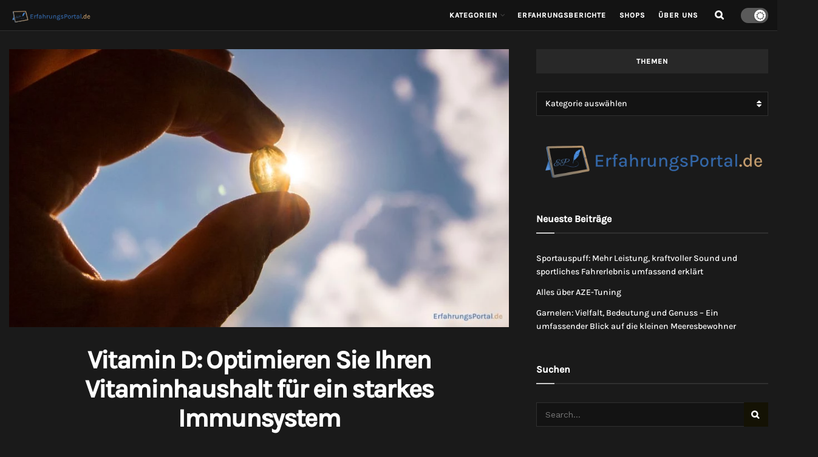

--- FILE ---
content_type: text/html; charset=UTF-8
request_url: https://erfahrungsportal.de/vitamin-d-optimieren-sie-ihren-vitaminhaushalt/
body_size: 41435
content:
<!doctype html>
<!--[if lt IE 7]> <html class="no-js lt-ie9 lt-ie8 lt-ie7" lang="de" prefix="og: https://ogp.me/ns#"> <![endif]-->
<!--[if IE 7]>    <html class="no-js lt-ie9 lt-ie8" lang="de" prefix="og: https://ogp.me/ns#"> <![endif]-->
<!--[if IE 8]>    <html class="no-js lt-ie9" lang="de" prefix="og: https://ogp.me/ns#"> <![endif]-->
<!--[if IE 9]>    <html class="no-js lt-ie10" lang="de" prefix="og: https://ogp.me/ns#"> <![endif]-->
<!--[if gt IE 8]><!--> <html class="no-js" lang="de" prefix="og: https://ogp.me/ns#"> <!--<![endif]-->
<head>
<meta http-equiv="Content-Type" content="text/html; charset=UTF-8" />
<meta name='viewport' content='width=device-width, initial-scale=1, user-scalable=yes' />
<link rel="profile" href="http://gmpg.org/xfn/11" />
<link rel="pingback" href="https://erfahrungsportal.de/xmlrpc.php" />
<script type="text/javascript">
window.dataLayer = window.dataLayer || [];
function gtag() {
dataLayer.push(arguments);
}
gtag("consent", "default", {
ad_personalization: "denied",
ad_storage: "denied",
ad_user_data: "denied",
analytics_storage: "denied",
functionality_storage: "denied",
personalization_storage: "denied",
security_storage: "granted",
wait_for_update: 500,
});
gtag("set", "ads_data_redaction", true);
gtag("set", "url_passthrough", true);
</script>
<script type="text/javascript"
id="Cookiebot"
src="https://consent.cookiebot.com/uc.js"
data-implementation="wp"
data-cbid="678196b8-6a68-4869-937c-9f7e28bbbdb3"
defer	></script>
<style>img:is([sizes="auto" i], [sizes^="auto," i]) { contain-intrinsic-size: 3000px 1500px }</style>
<meta property="og:type" content="article">
<meta property="og:title" content="Vitamin D: Optimieren Sie Ihren Vitaminhaushalt für ein starkes Immunsystem">
<meta property="og:site_name" content="Erfahrungsportal">
<meta property="og:description" content="Was ist Vitamin D und warum ist es wichtig für Ihren Körper?Vitamin D ist ein fettlösliches Vitamin, das eine zentrale">
<meta property="og:url" content="https://erfahrungsportal.de/vitamin-d-optimieren-sie-ihren-vitaminhaushalt/">
<meta property="og:locale" content="de_DE">
<meta property="og:image" content="https://erfahrungsportal.de/wp-content/uploads/2024/01/Vitamin-D.jpg">
<meta property="og:image:height" content="500">
<meta property="og:image:width" content="900">
<meta property="article:published_time" content="2024-01-31T16:34:50+00:00">
<meta property="article:modified_time" content="2024-01-31T16:34:51+00:00">
<meta property="article:author" content="https://erfahrungsportal.de">
<meta property="article:section" content="Supplements &amp;amp; Beauty">
<meta property="article:tag" content="Supplements">
<meta property="article:tag" content="Supplements &amp;amp; Beauty">
<meta property="article:tag" content="Vitamin D">
<meta property="article:tag" content="Vitamin D Mangel">
<meta property="article:tag" content="Vitamin D Quellen">
<meta property="article:tag" content="Vitamin D3">
<meta name="twitter:card" content="summary_large_image">
<meta name="twitter:title" content="Vitamin D: Optimieren Sie Ihren Vitaminhaushalt für ein starkes Immunsystem">
<meta name="twitter:description" content="Was ist Vitamin D und warum ist es wichtig für Ihren Körper?Vitamin D ist ein fettlösliches Vitamin, das eine zentrale">
<meta name="twitter:url" content="https://erfahrungsportal.de/vitamin-d-optimieren-sie-ihren-vitaminhaushalt/">
<meta name="twitter:site" content="https://erfahrungsportal.de">
<meta name="twitter:image" content="https://erfahrungsportal.de/wp-content/uploads/2024/01/Vitamin-D.jpg">
<meta name="twitter:image:width" content="900">
<meta name="twitter:image:height" content="500">
<script type="text/javascript">
var jnews_ajax_url = '/?ajax-request=jnews'
</script>
<script type="text/javascript">;window.jnews=window.jnews||{},window.jnews.library=window.jnews.library||{},window.jnews.library=function(){"use strict";var e=this;e.win=window,e.doc=document,e.noop=function(){},e.globalBody=e.doc.getElementsByTagName("body")[0],e.globalBody=e.globalBody?e.globalBody:e.doc,e.win.jnewsDataStorage=e.win.jnewsDataStorage||{_storage:new WeakMap,put:function(e,t,n){this._storage.has(e)||this._storage.set(e,new Map),this._storage.get(e).set(t,n)},get:function(e,t){return this._storage.get(e).get(t)},has:function(e,t){return this._storage.has(e)&&this._storage.get(e).has(t)},remove:function(e,t){var n=this._storage.get(e).delete(t);return 0===!this._storage.get(e).size&&this._storage.delete(e),n}},e.windowWidth=function(){return e.win.innerWidth||e.docEl.clientWidth||e.globalBody.clientWidth},e.windowHeight=function(){return e.win.innerHeight||e.docEl.clientHeight||e.globalBody.clientHeight},e.requestAnimationFrame=e.win.requestAnimationFrame||e.win.webkitRequestAnimationFrame||e.win.mozRequestAnimationFrame||e.win.msRequestAnimationFrame||window.oRequestAnimationFrame||function(e){return setTimeout(e,1e3/60)},e.cancelAnimationFrame=e.win.cancelAnimationFrame||e.win.webkitCancelAnimationFrame||e.win.webkitCancelRequestAnimationFrame||e.win.mozCancelAnimationFrame||e.win.msCancelRequestAnimationFrame||e.win.oCancelRequestAnimationFrame||function(e){clearTimeout(e)},e.classListSupport="classList"in document.createElement("_"),e.hasClass=e.classListSupport?function(e,t){return e.classList.contains(t)}:function(e,t){return e.className.indexOf(t)>=0},e.addClass=e.classListSupport?function(t,n){e.hasClass(t,n)||t.classList.add(n)}:function(t,n){e.hasClass(t,n)||(t.className+=" "+n)},e.removeClass=e.classListSupport?function(t,n){e.hasClass(t,n)&&t.classList.remove(n)}:function(t,n){e.hasClass(t,n)&&(t.className=t.className.replace(n,""))},e.objKeys=function(e){var t=[];for(var n in e)Object.prototype.hasOwnProperty.call(e,n)&&t.push(n);return t},e.isObjectSame=function(e,t){var n=!0;return JSON.stringify(e)!==JSON.stringify(t)&&(n=!1),n},e.extend=function(){for(var e,t,n,o=arguments[0]||{},i=1,a=arguments.length;i<a;i++)if(null!==(e=arguments[i]))for(t in e)o!==(n=e[t])&&void 0!==n&&(o[t]=n);return o},e.dataStorage=e.win.jnewsDataStorage,e.isVisible=function(e){return 0!==e.offsetWidth&&0!==e.offsetHeight||e.getBoundingClientRect().length},e.getHeight=function(e){return e.offsetHeight||e.clientHeight||e.getBoundingClientRect().height},e.getWidth=function(e){return e.offsetWidth||e.clientWidth||e.getBoundingClientRect().width},e.supportsPassive=!1;try{var t=Object.defineProperty({},"passive",{get:function(){e.supportsPassive=!0}});"createEvent"in e.doc?e.win.addEventListener("test",null,t):"fireEvent"in e.doc&&e.win.attachEvent("test",null)}catch(e){}e.passiveOption=!!e.supportsPassive&&{passive:!0},e.setStorage=function(e,t){e="jnews-"+e;var n={expired:Math.floor(((new Date).getTime()+432e5)/1e3)};t=Object.assign(n,t);localStorage.setItem(e,JSON.stringify(t))},e.getStorage=function(e){e="jnews-"+e;var t=localStorage.getItem(e);return null!==t&&0<t.length?JSON.parse(localStorage.getItem(e)):{}},e.expiredStorage=function(){var t,n="jnews-";for(var o in localStorage)o.indexOf(n)>-1&&"undefined"!==(t=e.getStorage(o.replace(n,""))).expired&&t.expired<Math.floor((new Date).getTime()/1e3)&&localStorage.removeItem(o)},e.addEvents=function(t,n,o){for(var i in n){var a=["touchstart","touchmove"].indexOf(i)>=0&&!o&&e.passiveOption;"createEvent"in e.doc?t.addEventListener(i,n[i],a):"fireEvent"in e.doc&&t.attachEvent("on"+i,n[i])}},e.removeEvents=function(t,n){for(var o in n)"createEvent"in e.doc?t.removeEventListener(o,n[o]):"fireEvent"in e.doc&&t.detachEvent("on"+o,n[o])},e.triggerEvents=function(t,n,o){var i;o=o||{detail:null};return"createEvent"in e.doc?(!(i=e.doc.createEvent("CustomEvent")||new CustomEvent(n)).initCustomEvent||i.initCustomEvent(n,!0,!1,o),void t.dispatchEvent(i)):"fireEvent"in e.doc?((i=e.doc.createEventObject()).eventType=n,void t.fireEvent("on"+i.eventType,i)):void 0},e.getParents=function(t,n){void 0===n&&(n=e.doc);for(var o=[],i=t.parentNode,a=!1;!a;)if(i){var r=i;r.querySelectorAll(n).length?a=!0:(o.push(r),i=r.parentNode)}else o=[],a=!0;return o},e.forEach=function(e,t,n){for(var o=0,i=e.length;o<i;o++)t.call(n,e[o],o)},e.getText=function(e){return e.innerText||e.textContent},e.setText=function(e,t){var n="object"==typeof t?t.innerText||t.textContent:t;e.innerText&&(e.innerText=n),e.textContent&&(e.textContent=n)},e.httpBuildQuery=function(t){return e.objKeys(t).reduce(function t(n){var o=arguments.length>1&&void 0!==arguments[1]?arguments[1]:null;return function(i,a){var r=n[a];a=encodeURIComponent(a);var s=o?"".concat(o,"[").concat(a,"]"):a;return null==r||"function"==typeof r?(i.push("".concat(s,"=")),i):["number","boolean","string"].includes(typeof r)?(i.push("".concat(s,"=").concat(encodeURIComponent(r))),i):(i.push(e.objKeys(r).reduce(t(r,s),[]).join("&")),i)}}(t),[]).join("&")},e.get=function(t,n,o,i){return o="function"==typeof o?o:e.noop,e.ajax("GET",t,n,o,i)},e.post=function(t,n,o,i){return o="function"==typeof o?o:e.noop,e.ajax("POST",t,n,o,i)},e.ajax=function(t,n,o,i,a){var r=new XMLHttpRequest,s=n,c=e.httpBuildQuery(o);if(t=-1!=["GET","POST"].indexOf(t)?t:"GET",r.open(t,s+("GET"==t?"?"+c:""),!0),"POST"==t&&r.setRequestHeader("Content-type","application/x-www-form-urlencoded"),r.setRequestHeader("X-Requested-With","XMLHttpRequest"),r.onreadystatechange=function(){4===r.readyState&&200<=r.status&&300>r.status&&"function"==typeof i&&i.call(void 0,r.response)},void 0!==a&&!a){return{xhr:r,send:function(){r.send("POST"==t?c:null)}}}return r.send("POST"==t?c:null),{xhr:r}},e.scrollTo=function(t,n,o){function i(e,t,n){this.start=this.position(),this.change=e-this.start,this.currentTime=0,this.increment=20,this.duration=void 0===n?500:n,this.callback=t,this.finish=!1,this.animateScroll()}return Math.easeInOutQuad=function(e,t,n,o){return(e/=o/2)<1?n/2*e*e+t:-n/2*(--e*(e-2)-1)+t},i.prototype.stop=function(){this.finish=!0},i.prototype.move=function(t){e.doc.documentElement.scrollTop=t,e.globalBody.parentNode.scrollTop=t,e.globalBody.scrollTop=t},i.prototype.position=function(){return e.doc.documentElement.scrollTop||e.globalBody.parentNode.scrollTop||e.globalBody.scrollTop},i.prototype.animateScroll=function(){this.currentTime+=this.increment;var t=Math.easeInOutQuad(this.currentTime,this.start,this.change,this.duration);this.move(t),this.currentTime<this.duration&&!this.finish?e.requestAnimationFrame.call(e.win,this.animateScroll.bind(this)):this.callback&&"function"==typeof this.callback&&this.callback()},new i(t,n,o)},e.unwrap=function(t){var n,o=t;e.forEach(t,(function(e,t){n?n+=e:n=e})),o.replaceWith(n)},e.performance={start:function(e){performance.mark(e+"Start")},stop:function(e){performance.mark(e+"End"),performance.measure(e,e+"Start",e+"End")}},e.fps=function(){var t=0,n=0,o=0;!function(){var i=t=0,a=0,r=0,s=document.getElementById("fpsTable"),c=function(t){void 0===document.getElementsByTagName("body")[0]?e.requestAnimationFrame.call(e.win,(function(){c(t)})):document.getElementsByTagName("body")[0].appendChild(t)};null===s&&((s=document.createElement("div")).style.position="fixed",s.style.top="120px",s.style.left="10px",s.style.width="100px",s.style.height="20px",s.style.border="1px solid black",s.style.fontSize="11px",s.style.zIndex="100000",s.style.backgroundColor="white",s.id="fpsTable",c(s));var l=function(){o++,n=Date.now(),(a=(o/(r=(n-t)/1e3)).toPrecision(2))!=i&&(i=a,s.innerHTML=i+"fps"),1<r&&(t=n,o=0),e.requestAnimationFrame.call(e.win,l)};l()}()},e.instr=function(e,t){for(var n=0;n<t.length;n++)if(-1!==e.toLowerCase().indexOf(t[n].toLowerCase()))return!0},e.winLoad=function(t,n){function o(o){if("complete"===e.doc.readyState||"interactive"===e.doc.readyState)return!o||n?setTimeout(t,n||1):t(o),1}o()||e.addEvents(e.win,{load:o})},e.docReady=function(t,n){function o(o){if("complete"===e.doc.readyState||"interactive"===e.doc.readyState)return!o||n?setTimeout(t,n||1):t(o),1}o()||e.addEvents(e.doc,{DOMContentLoaded:o})},e.fireOnce=function(){e.docReady((function(){e.assets=e.assets||[],e.assets.length&&(e.boot(),e.load_assets())}),50)},e.boot=function(){e.length&&e.doc.querySelectorAll("style[media]").forEach((function(e){"not all"==e.getAttribute("media")&&e.removeAttribute("media")}))},e.create_js=function(t,n){var o=e.doc.createElement("script");switch(o.setAttribute("src",t),n){case"defer":o.setAttribute("defer",!0);break;case"async":o.setAttribute("async",!0);break;case"deferasync":o.setAttribute("defer",!0),o.setAttribute("async",!0)}e.globalBody.appendChild(o)},e.load_assets=function(){"object"==typeof e.assets&&e.forEach(e.assets.slice(0),(function(t,n){var o="";t.defer&&(o+="defer"),t.async&&(o+="async"),e.create_js(t.url,o);var i=e.assets.indexOf(t);i>-1&&e.assets.splice(i,1)})),e.assets=jnewsoption.au_scripts=window.jnewsads=[]},e.setCookie=function(e,t,n){var o="";if(n){var i=new Date;i.setTime(i.getTime()+24*n*60*60*1e3),o="; expires="+i.toUTCString()}document.cookie=e+"="+(t||"")+o+"; path=/"},e.getCookie=function(e){for(var t=e+"=",n=document.cookie.split(";"),o=0;o<n.length;o++){for(var i=n[o];" "==i.charAt(0);)i=i.substring(1,i.length);if(0==i.indexOf(t))return i.substring(t.length,i.length)}return null},e.eraseCookie=function(e){document.cookie=e+"=; Path=/; Expires=Thu, 01 Jan 1970 00:00:01 GMT;"},e.docReady((function(){e.globalBody=e.globalBody==e.doc?e.doc.getElementsByTagName("body")[0]:e.globalBody,e.globalBody=e.globalBody?e.globalBody:e.doc})),e.winLoad((function(){e.winLoad((function(){var t=!1;if(void 0!==window.jnewsadmin)if(void 0!==window.file_version_checker){var n=e.objKeys(window.file_version_checker);n.length?n.forEach((function(e){t||"10.0.4"===window.file_version_checker[e]||(t=!0)})):t=!0}else t=!0;t&&(window.jnewsHelper.getMessage(),window.jnewsHelper.getNotice())}),2500)}))},window.jnews.library=new window.jnews.library;</script>
<!-- Suchmaschinen-Optimierung durch Rank Math PRO - https://rankmath.com/ -->
<title>Vitamin D: Optimieren Sie Ihren Vitaminhaushalt für ein starkes Immunsystem ★ Tiwala GmbH ★ 2025</title>
<meta name="description" content="✓ Produkt-Reviews ✓ Nutzererfahrungen ✓ Produkttests ✓ Shop Empfehlungen ➤ Vitamin D: Optimieren Sie Ihren Vitaminhaushalt!"/>
<meta name="robots" content="follow, index, max-snippet:-1, max-video-preview:-1, max-image-preview:large"/>
<link rel="canonical" href="https://erfahrungsportal.de/vitamin-d-optimieren-sie-ihren-vitaminhaushalt/" />
<meta property="og:locale" content="de_DE" />
<meta property="og:type" content="article" />
<meta property="og:title" content="Vitamin D: Optimieren Sie Ihren Vitaminhaushalt für ein starkes Immunsystem ★ Tiwala GmbH ★ 2025" />
<meta property="og:description" content="✓ Produkt-Reviews ✓ Nutzererfahrungen ✓ Produkttests ✓ Shop Empfehlungen ➤ Vitamin D: Optimieren Sie Ihren Vitaminhaushalt!" />
<meta property="og:url" content="https://erfahrungsportal.de/vitamin-d-optimieren-sie-ihren-vitaminhaushalt/" />
<meta property="og:site_name" content="Erfahrungsportal" />
<meta property="article:tag" content="Supplements" />
<meta property="article:tag" content="Supplements &amp; Beauty" />
<meta property="article:tag" content="Vitamin D" />
<meta property="article:tag" content="Vitamin D Mangel" />
<meta property="article:tag" content="Vitamin D Quellen" />
<meta property="article:tag" content="Vitamin D3" />
<meta property="article:section" content="Supplements &amp; Beauty" />
<meta property="og:updated_time" content="2024-01-31T16:34:51+00:00" />
<meta property="og:image" content="https://erfahrungsportal.de/wp-content/uploads/2024/01/Vitamin-D.jpg" />
<meta property="og:image:secure_url" content="https://erfahrungsportal.de/wp-content/uploads/2024/01/Vitamin-D.jpg" />
<meta property="og:image:width" content="900" />
<meta property="og:image:height" content="500" />
<meta property="og:image:alt" content="Vitamin D Supplement" />
<meta property="og:image:type" content="image/jpeg" />
<meta name="twitter:card" content="summary_large_image" />
<meta name="twitter:title" content="Vitamin D: Optimieren Sie Ihren Vitaminhaushalt für ein starkes Immunsystem ★ Tiwala GmbH ★ 2025" />
<meta name="twitter:description" content="✓ Produkt-Reviews ✓ Nutzererfahrungen ✓ Produkttests ✓ Shop Empfehlungen ➤ Vitamin D: Optimieren Sie Ihren Vitaminhaushalt!" />
<meta name="twitter:image" content="https://erfahrungsportal.de/wp-content/uploads/2024/01/Vitamin-D.jpg" />
<meta name="twitter:label1" content="Verfasst von" />
<meta name="twitter:data1" content="Erfahrungsportal" />
<meta name="twitter:label2" content="Lesedauer" />
<meta name="twitter:data2" content="6 Minuten" />
<!-- /Rank Math WordPress SEO Plugin -->
<link rel='dns-prefetch' href='//fonts.googleapis.com' />
<link rel='preconnect' href='https://fonts.gstatic.com' />
<link rel="alternate" type="application/rss+xml" title="Erfahrungsportal &raquo; Feed" href="https://erfahrungsportal.de/feed/" />
<link rel="alternate" type="application/rss+xml" title="Erfahrungsportal &raquo; Kommentar-Feed" href="https://erfahrungsportal.de/comments/feed/" />
<!-- This site uses the Google Analytics by MonsterInsights plugin v9.6.0 - Using Analytics tracking - https://www.monsterinsights.com/ -->
<script src="//www.googletagmanager.com/gtag/js?id=G-19YQTKZMD3"  data-cfasync="false" data-wpfc-render="false" type="text/javascript" async></script>
<script data-cfasync="false" data-wpfc-render="false" type="text/javascript">
var mi_version = '9.6.0';
var mi_track_user = true;
var mi_no_track_reason = '';
var MonsterInsightsDefaultLocations = {"page_location":"https:\/\/erfahrungsportal.de\/vitamin-d-optimieren-sie-ihren-vitaminhaushalt\/"};
if ( typeof MonsterInsightsPrivacyGuardFilter === 'function' ) {
var MonsterInsightsLocations = (typeof MonsterInsightsExcludeQuery === 'object') ? MonsterInsightsPrivacyGuardFilter( MonsterInsightsExcludeQuery ) : MonsterInsightsPrivacyGuardFilter( MonsterInsightsDefaultLocations );
} else {
var MonsterInsightsLocations = (typeof MonsterInsightsExcludeQuery === 'object') ? MonsterInsightsExcludeQuery : MonsterInsightsDefaultLocations;
}
var disableStrs = [
'ga-disable-G-19YQTKZMD3',
];
/* Function to detect opted out users */
function __gtagTrackerIsOptedOut() {
for (var index = 0; index < disableStrs.length; index++) {
if (document.cookie.indexOf(disableStrs[index] + '=true') > -1) {
return true;
}
}
return false;
}
/* Disable tracking if the opt-out cookie exists. */
if (__gtagTrackerIsOptedOut()) {
for (var index = 0; index < disableStrs.length; index++) {
window[disableStrs[index]] = true;
}
}
/* Opt-out function */
function __gtagTrackerOptout() {
for (var index = 0; index < disableStrs.length; index++) {
document.cookie = disableStrs[index] + '=true; expires=Thu, 31 Dec 2099 23:59:59 UTC; path=/';
window[disableStrs[index]] = true;
}
}
if ('undefined' === typeof gaOptout) {
function gaOptout() {
__gtagTrackerOptout();
}
}
window.dataLayer = window.dataLayer || [];
window.MonsterInsightsDualTracker = {
helpers: {},
trackers: {},
};
if (mi_track_user) {
function __gtagDataLayer() {
dataLayer.push(arguments);
}
function __gtagTracker(type, name, parameters) {
if (!parameters) {
parameters = {};
}
if (parameters.send_to) {
__gtagDataLayer.apply(null, arguments);
return;
}
if (type === 'event') {
parameters.send_to = monsterinsights_frontend.v4_id;
var hookName = name;
if (typeof parameters['event_category'] !== 'undefined') {
hookName = parameters['event_category'] + ':' + name;
}
if (typeof MonsterInsightsDualTracker.trackers[hookName] !== 'undefined') {
MonsterInsightsDualTracker.trackers[hookName](parameters);
} else {
__gtagDataLayer('event', name, parameters);
}
} else {
__gtagDataLayer.apply(null, arguments);
}
}
__gtagTracker('js', new Date());
__gtagTracker('set', {
'developer_id.dZGIzZG': true,
});
if ( MonsterInsightsLocations.page_location ) {
__gtagTracker('set', MonsterInsightsLocations);
}
__gtagTracker('config', 'G-19YQTKZMD3', {"forceSSL":"true","link_attribution":"true"} );
window.gtag = __gtagTracker;										(function () {
/* https://developers.google.com/analytics/devguides/collection/analyticsjs/ */
/* ga and __gaTracker compatibility shim. */
var noopfn = function () {
return null;
};
var newtracker = function () {
return new Tracker();
};
var Tracker = function () {
return null;
};
var p = Tracker.prototype;
p.get = noopfn;
p.set = noopfn;
p.send = function () {
var args = Array.prototype.slice.call(arguments);
args.unshift('send');
__gaTracker.apply(null, args);
};
var __gaTracker = function () {
var len = arguments.length;
if (len === 0) {
return;
}
var f = arguments[len - 1];
if (typeof f !== 'object' || f === null || typeof f.hitCallback !== 'function') {
if ('send' === arguments[0]) {
var hitConverted, hitObject = false, action;
if ('event' === arguments[1]) {
if ('undefined' !== typeof arguments[3]) {
hitObject = {
'eventAction': arguments[3],
'eventCategory': arguments[2],
'eventLabel': arguments[4],
'value': arguments[5] ? arguments[5] : 1,
}
}
}
if ('pageview' === arguments[1]) {
if ('undefined' !== typeof arguments[2]) {
hitObject = {
'eventAction': 'page_view',
'page_path': arguments[2],
}
}
}
if (typeof arguments[2] === 'object') {
hitObject = arguments[2];
}
if (typeof arguments[5] === 'object') {
Object.assign(hitObject, arguments[5]);
}
if ('undefined' !== typeof arguments[1].hitType) {
hitObject = arguments[1];
if ('pageview' === hitObject.hitType) {
hitObject.eventAction = 'page_view';
}
}
if (hitObject) {
action = 'timing' === arguments[1].hitType ? 'timing_complete' : hitObject.eventAction;
hitConverted = mapArgs(hitObject);
__gtagTracker('event', action, hitConverted);
}
}
return;
}
function mapArgs(args) {
var arg, hit = {};
var gaMap = {
'eventCategory': 'event_category',
'eventAction': 'event_action',
'eventLabel': 'event_label',
'eventValue': 'event_value',
'nonInteraction': 'non_interaction',
'timingCategory': 'event_category',
'timingVar': 'name',
'timingValue': 'value',
'timingLabel': 'event_label',
'page': 'page_path',
'location': 'page_location',
'title': 'page_title',
'referrer' : 'page_referrer',
};
for (arg in args) {
if (!(!args.hasOwnProperty(arg) || !gaMap.hasOwnProperty(arg))) {
hit[gaMap[arg]] = args[arg];
} else {
hit[arg] = args[arg];
}
}
return hit;
}
try {
f.hitCallback();
} catch (ex) {
}
};
__gaTracker.create = newtracker;
__gaTracker.getByName = newtracker;
__gaTracker.getAll = function () {
return [];
};
__gaTracker.remove = noopfn;
__gaTracker.loaded = true;
window['__gaTracker'] = __gaTracker;
})();
} else {
console.log("");
(function () {
function __gtagTracker() {
return null;
}
window['__gtagTracker'] = __gtagTracker;
window['gtag'] = __gtagTracker;
})();
}
</script>
<!-- / Google Analytics by MonsterInsights -->
<script type="text/javascript">
/* <![CDATA[ */
window._wpemojiSettings = {"baseUrl":"https:\/\/s.w.org\/images\/core\/emoji\/16.0.1\/72x72\/","ext":".png","svgUrl":"https:\/\/s.w.org\/images\/core\/emoji\/16.0.1\/svg\/","svgExt":".svg","source":{"concatemoji":"https:\/\/erfahrungsportal.de\/wp-includes\/js\/wp-emoji-release.min.js?ver=6.8.3"}};
/*! This file is auto-generated */
!function(s,n){var o,i,e;function c(e){try{var t={supportTests:e,timestamp:(new Date).valueOf()};sessionStorage.setItem(o,JSON.stringify(t))}catch(e){}}function p(e,t,n){e.clearRect(0,0,e.canvas.width,e.canvas.height),e.fillText(t,0,0);var t=new Uint32Array(e.getImageData(0,0,e.canvas.width,e.canvas.height).data),a=(e.clearRect(0,0,e.canvas.width,e.canvas.height),e.fillText(n,0,0),new Uint32Array(e.getImageData(0,0,e.canvas.width,e.canvas.height).data));return t.every(function(e,t){return e===a[t]})}function u(e,t){e.clearRect(0,0,e.canvas.width,e.canvas.height),e.fillText(t,0,0);for(var n=e.getImageData(16,16,1,1),a=0;a<n.data.length;a++)if(0!==n.data[a])return!1;return!0}function f(e,t,n,a){switch(t){case"flag":return n(e,"\ud83c\udff3\ufe0f\u200d\u26a7\ufe0f","\ud83c\udff3\ufe0f\u200b\u26a7\ufe0f")?!1:!n(e,"\ud83c\udde8\ud83c\uddf6","\ud83c\udde8\u200b\ud83c\uddf6")&&!n(e,"\ud83c\udff4\udb40\udc67\udb40\udc62\udb40\udc65\udb40\udc6e\udb40\udc67\udb40\udc7f","\ud83c\udff4\u200b\udb40\udc67\u200b\udb40\udc62\u200b\udb40\udc65\u200b\udb40\udc6e\u200b\udb40\udc67\u200b\udb40\udc7f");case"emoji":return!a(e,"\ud83e\udedf")}return!1}function g(e,t,n,a){var r="undefined"!=typeof WorkerGlobalScope&&self instanceof WorkerGlobalScope?new OffscreenCanvas(300,150):s.createElement("canvas"),o=r.getContext("2d",{willReadFrequently:!0}),i=(o.textBaseline="top",o.font="600 32px Arial",{});return e.forEach(function(e){i[e]=t(o,e,n,a)}),i}function t(e){var t=s.createElement("script");t.src=e,t.defer=!0,s.head.appendChild(t)}"undefined"!=typeof Promise&&(o="wpEmojiSettingsSupports",i=["flag","emoji"],n.supports={everything:!0,everythingExceptFlag:!0},e=new Promise(function(e){s.addEventListener("DOMContentLoaded",e,{once:!0})}),new Promise(function(t){var n=function(){try{var e=JSON.parse(sessionStorage.getItem(o));if("object"==typeof e&&"number"==typeof e.timestamp&&(new Date).valueOf()<e.timestamp+604800&&"object"==typeof e.supportTests)return e.supportTests}catch(e){}return null}();if(!n){if("undefined"!=typeof Worker&&"undefined"!=typeof OffscreenCanvas&&"undefined"!=typeof URL&&URL.createObjectURL&&"undefined"!=typeof Blob)try{var e="postMessage("+g.toString()+"("+[JSON.stringify(i),f.toString(),p.toString(),u.toString()].join(",")+"));",a=new Blob([e],{type:"text/javascript"}),r=new Worker(URL.createObjectURL(a),{name:"wpTestEmojiSupports"});return void(r.onmessage=function(e){c(n=e.data),r.terminate(),t(n)})}catch(e){}c(n=g(i,f,p,u))}t(n)}).then(function(e){for(var t in e)n.supports[t]=e[t],n.supports.everything=n.supports.everything&&n.supports[t],"flag"!==t&&(n.supports.everythingExceptFlag=n.supports.everythingExceptFlag&&n.supports[t]);n.supports.everythingExceptFlag=n.supports.everythingExceptFlag&&!n.supports.flag,n.DOMReady=!1,n.readyCallback=function(){n.DOMReady=!0}}).then(function(){return e}).then(function(){var e;n.supports.everything||(n.readyCallback(),(e=n.source||{}).concatemoji?t(e.concatemoji):e.wpemoji&&e.twemoji&&(t(e.twemoji),t(e.wpemoji)))}))}((window,document),window._wpemojiSettings);
/* ]]> */
</script>
<style id='wp-emoji-styles-inline-css' type='text/css'>
img.wp-smiley, img.emoji {
display: inline !important;
border: none !important;
box-shadow: none !important;
height: 1em !important;
width: 1em !important;
margin: 0 0.07em !important;
vertical-align: -0.1em !important;
background: none !important;
padding: 0 !important;
}
</style>
<style id='classic-theme-styles-inline-css' type='text/css'>
/*! This file is auto-generated */
.wp-block-button__link{color:#fff;background-color:#32373c;border-radius:9999px;box-shadow:none;text-decoration:none;padding:calc(.667em + 2px) calc(1.333em + 2px);font-size:1.125em}.wp-block-file__button{background:#32373c;color:#fff;text-decoration:none}
</style>
<style id='global-styles-inline-css' type='text/css'>
:root{--wp--preset--aspect-ratio--square: 1;--wp--preset--aspect-ratio--4-3: 4/3;--wp--preset--aspect-ratio--3-4: 3/4;--wp--preset--aspect-ratio--3-2: 3/2;--wp--preset--aspect-ratio--2-3: 2/3;--wp--preset--aspect-ratio--16-9: 16/9;--wp--preset--aspect-ratio--9-16: 9/16;--wp--preset--color--black: #000000;--wp--preset--color--cyan-bluish-gray: #abb8c3;--wp--preset--color--white: #ffffff;--wp--preset--color--pale-pink: #f78da7;--wp--preset--color--vivid-red: #cf2e2e;--wp--preset--color--luminous-vivid-orange: #ff6900;--wp--preset--color--luminous-vivid-amber: #fcb900;--wp--preset--color--light-green-cyan: #7bdcb5;--wp--preset--color--vivid-green-cyan: #00d084;--wp--preset--color--pale-cyan-blue: #8ed1fc;--wp--preset--color--vivid-cyan-blue: #0693e3;--wp--preset--color--vivid-purple: #9b51e0;--wp--preset--gradient--vivid-cyan-blue-to-vivid-purple: linear-gradient(135deg,rgba(6,147,227,1) 0%,rgb(155,81,224) 100%);--wp--preset--gradient--light-green-cyan-to-vivid-green-cyan: linear-gradient(135deg,rgb(122,220,180) 0%,rgb(0,208,130) 100%);--wp--preset--gradient--luminous-vivid-amber-to-luminous-vivid-orange: linear-gradient(135deg,rgba(252,185,0,1) 0%,rgba(255,105,0,1) 100%);--wp--preset--gradient--luminous-vivid-orange-to-vivid-red: linear-gradient(135deg,rgba(255,105,0,1) 0%,rgb(207,46,46) 100%);--wp--preset--gradient--very-light-gray-to-cyan-bluish-gray: linear-gradient(135deg,rgb(238,238,238) 0%,rgb(169,184,195) 100%);--wp--preset--gradient--cool-to-warm-spectrum: linear-gradient(135deg,rgb(74,234,220) 0%,rgb(151,120,209) 20%,rgb(207,42,186) 40%,rgb(238,44,130) 60%,rgb(251,105,98) 80%,rgb(254,248,76) 100%);--wp--preset--gradient--blush-light-purple: linear-gradient(135deg,rgb(255,206,236) 0%,rgb(152,150,240) 100%);--wp--preset--gradient--blush-bordeaux: linear-gradient(135deg,rgb(254,205,165) 0%,rgb(254,45,45) 50%,rgb(107,0,62) 100%);--wp--preset--gradient--luminous-dusk: linear-gradient(135deg,rgb(255,203,112) 0%,rgb(199,81,192) 50%,rgb(65,88,208) 100%);--wp--preset--gradient--pale-ocean: linear-gradient(135deg,rgb(255,245,203) 0%,rgb(182,227,212) 50%,rgb(51,167,181) 100%);--wp--preset--gradient--electric-grass: linear-gradient(135deg,rgb(202,248,128) 0%,rgb(113,206,126) 100%);--wp--preset--gradient--midnight: linear-gradient(135deg,rgb(2,3,129) 0%,rgb(40,116,252) 100%);--wp--preset--font-size--small: 13px;--wp--preset--font-size--medium: 20px;--wp--preset--font-size--large: 36px;--wp--preset--font-size--x-large: 42px;--wp--preset--spacing--20: 0.44rem;--wp--preset--spacing--30: 0.67rem;--wp--preset--spacing--40: 1rem;--wp--preset--spacing--50: 1.5rem;--wp--preset--spacing--60: 2.25rem;--wp--preset--spacing--70: 3.38rem;--wp--preset--spacing--80: 5.06rem;--wp--preset--shadow--natural: 6px 6px 9px rgba(0, 0, 0, 0.2);--wp--preset--shadow--deep: 12px 12px 50px rgba(0, 0, 0, 0.4);--wp--preset--shadow--sharp: 6px 6px 0px rgba(0, 0, 0, 0.2);--wp--preset--shadow--outlined: 6px 6px 0px -3px rgba(255, 255, 255, 1), 6px 6px rgba(0, 0, 0, 1);--wp--preset--shadow--crisp: 6px 6px 0px rgba(0, 0, 0, 1);}:where(.is-layout-flex){gap: 0.5em;}:where(.is-layout-grid){gap: 0.5em;}body .is-layout-flex{display: flex;}.is-layout-flex{flex-wrap: wrap;align-items: center;}.is-layout-flex > :is(*, div){margin: 0;}body .is-layout-grid{display: grid;}.is-layout-grid > :is(*, div){margin: 0;}:where(.wp-block-columns.is-layout-flex){gap: 2em;}:where(.wp-block-columns.is-layout-grid){gap: 2em;}:where(.wp-block-post-template.is-layout-flex){gap: 1.25em;}:where(.wp-block-post-template.is-layout-grid){gap: 1.25em;}.has-black-color{color: var(--wp--preset--color--black) !important;}.has-cyan-bluish-gray-color{color: var(--wp--preset--color--cyan-bluish-gray) !important;}.has-white-color{color: var(--wp--preset--color--white) !important;}.has-pale-pink-color{color: var(--wp--preset--color--pale-pink) !important;}.has-vivid-red-color{color: var(--wp--preset--color--vivid-red) !important;}.has-luminous-vivid-orange-color{color: var(--wp--preset--color--luminous-vivid-orange) !important;}.has-luminous-vivid-amber-color{color: var(--wp--preset--color--luminous-vivid-amber) !important;}.has-light-green-cyan-color{color: var(--wp--preset--color--light-green-cyan) !important;}.has-vivid-green-cyan-color{color: var(--wp--preset--color--vivid-green-cyan) !important;}.has-pale-cyan-blue-color{color: var(--wp--preset--color--pale-cyan-blue) !important;}.has-vivid-cyan-blue-color{color: var(--wp--preset--color--vivid-cyan-blue) !important;}.has-vivid-purple-color{color: var(--wp--preset--color--vivid-purple) !important;}.has-black-background-color{background-color: var(--wp--preset--color--black) !important;}.has-cyan-bluish-gray-background-color{background-color: var(--wp--preset--color--cyan-bluish-gray) !important;}.has-white-background-color{background-color: var(--wp--preset--color--white) !important;}.has-pale-pink-background-color{background-color: var(--wp--preset--color--pale-pink) !important;}.has-vivid-red-background-color{background-color: var(--wp--preset--color--vivid-red) !important;}.has-luminous-vivid-orange-background-color{background-color: var(--wp--preset--color--luminous-vivid-orange) !important;}.has-luminous-vivid-amber-background-color{background-color: var(--wp--preset--color--luminous-vivid-amber) !important;}.has-light-green-cyan-background-color{background-color: var(--wp--preset--color--light-green-cyan) !important;}.has-vivid-green-cyan-background-color{background-color: var(--wp--preset--color--vivid-green-cyan) !important;}.has-pale-cyan-blue-background-color{background-color: var(--wp--preset--color--pale-cyan-blue) !important;}.has-vivid-cyan-blue-background-color{background-color: var(--wp--preset--color--vivid-cyan-blue) !important;}.has-vivid-purple-background-color{background-color: var(--wp--preset--color--vivid-purple) !important;}.has-black-border-color{border-color: var(--wp--preset--color--black) !important;}.has-cyan-bluish-gray-border-color{border-color: var(--wp--preset--color--cyan-bluish-gray) !important;}.has-white-border-color{border-color: var(--wp--preset--color--white) !important;}.has-pale-pink-border-color{border-color: var(--wp--preset--color--pale-pink) !important;}.has-vivid-red-border-color{border-color: var(--wp--preset--color--vivid-red) !important;}.has-luminous-vivid-orange-border-color{border-color: var(--wp--preset--color--luminous-vivid-orange) !important;}.has-luminous-vivid-amber-border-color{border-color: var(--wp--preset--color--luminous-vivid-amber) !important;}.has-light-green-cyan-border-color{border-color: var(--wp--preset--color--light-green-cyan) !important;}.has-vivid-green-cyan-border-color{border-color: var(--wp--preset--color--vivid-green-cyan) !important;}.has-pale-cyan-blue-border-color{border-color: var(--wp--preset--color--pale-cyan-blue) !important;}.has-vivid-cyan-blue-border-color{border-color: var(--wp--preset--color--vivid-cyan-blue) !important;}.has-vivid-purple-border-color{border-color: var(--wp--preset--color--vivid-purple) !important;}.has-vivid-cyan-blue-to-vivid-purple-gradient-background{background: var(--wp--preset--gradient--vivid-cyan-blue-to-vivid-purple) !important;}.has-light-green-cyan-to-vivid-green-cyan-gradient-background{background: var(--wp--preset--gradient--light-green-cyan-to-vivid-green-cyan) !important;}.has-luminous-vivid-amber-to-luminous-vivid-orange-gradient-background{background: var(--wp--preset--gradient--luminous-vivid-amber-to-luminous-vivid-orange) !important;}.has-luminous-vivid-orange-to-vivid-red-gradient-background{background: var(--wp--preset--gradient--luminous-vivid-orange-to-vivid-red) !important;}.has-very-light-gray-to-cyan-bluish-gray-gradient-background{background: var(--wp--preset--gradient--very-light-gray-to-cyan-bluish-gray) !important;}.has-cool-to-warm-spectrum-gradient-background{background: var(--wp--preset--gradient--cool-to-warm-spectrum) !important;}.has-blush-light-purple-gradient-background{background: var(--wp--preset--gradient--blush-light-purple) !important;}.has-blush-bordeaux-gradient-background{background: var(--wp--preset--gradient--blush-bordeaux) !important;}.has-luminous-dusk-gradient-background{background: var(--wp--preset--gradient--luminous-dusk) !important;}.has-pale-ocean-gradient-background{background: var(--wp--preset--gradient--pale-ocean) !important;}.has-electric-grass-gradient-background{background: var(--wp--preset--gradient--electric-grass) !important;}.has-midnight-gradient-background{background: var(--wp--preset--gradient--midnight) !important;}.has-small-font-size{font-size: var(--wp--preset--font-size--small) !important;}.has-medium-font-size{font-size: var(--wp--preset--font-size--medium) !important;}.has-large-font-size{font-size: var(--wp--preset--font-size--large) !important;}.has-x-large-font-size{font-size: var(--wp--preset--font-size--x-large) !important;}
:where(.wp-block-post-template.is-layout-flex){gap: 1.25em;}:where(.wp-block-post-template.is-layout-grid){gap: 1.25em;}
:where(.wp-block-columns.is-layout-flex){gap: 2em;}:where(.wp-block-columns.is-layout-grid){gap: 2em;}
:root :where(.wp-block-pullquote){font-size: 1.5em;line-height: 1.6;}
</style>
<!-- <link rel='stylesheet' id='uaf_client_css-css' href='https://erfahrungsportal.de/wp-content/uploads/useanyfont/uaf.css?ver=1750267656' type='text/css' media='all' /> -->
<!-- <link rel='stylesheet' id='elementor-icons-css' href='https://erfahrungsportal.de/wp-content/plugins/elementor/assets/lib/eicons/css/elementor-icons.min.css?ver=5.34.0' type='text/css' media='all' /> -->
<!-- <link rel='stylesheet' id='elementor-frontend-css' href='https://erfahrungsportal.de/wp-content/plugins/elementor/assets/css/frontend.min.css?ver=3.25.11' type='text/css' media='all' /> -->
<!-- <link rel='stylesheet' id='swiper-css' href='https://erfahrungsportal.de/wp-content/plugins/elementor/assets/lib/swiper/v8/css/swiper.min.css?ver=8.4.5' type='text/css' media='all' /> -->
<!-- <link rel='stylesheet' id='e-swiper-css' href='https://erfahrungsportal.de/wp-content/plugins/elementor/assets/css/conditionals/e-swiper.min.css?ver=3.25.11' type='text/css' media='all' /> -->
<link rel="stylesheet" type="text/css" href="//erfahrungsportal.de/wp-content/cache/wpfc-minified/6ylhvlsl/i0oua.css" media="all"/>
<link rel='stylesheet' id='elementor-post-1161-css' href='https://erfahrungsportal.de/wp-content/uploads/elementor/css/post-1161.css?ver=1759488383' type='text/css' media='all' />
<!-- <link rel='stylesheet' id='e-popup-style-css' href='https://erfahrungsportal.de/wp-content/plugins/elementor-pro/assets/css/conditionals/popup.min.css?ver=3.25.4' type='text/css' media='all' /> -->
<!-- <link rel='stylesheet' id='widget-text-editor-css' href='https://erfahrungsportal.de/wp-content/plugins/elementor/assets/css/widget-text-editor.min.css?ver=3.25.11' type='text/css' media='all' /> -->
<!-- <link rel='stylesheet' id='widget-image-css' href='https://erfahrungsportal.de/wp-content/plugins/elementor/assets/css/widget-image.min.css?ver=3.25.11' type='text/css' media='all' /> -->
<link rel="stylesheet" type="text/css" href="//erfahrungsportal.de/wp-content/cache/wpfc-minified/dgkobkzn/i0ouc.css" media="all"/>
<link rel='stylesheet' id='elementor-post-17135-css' href='https://erfahrungsportal.de/wp-content/uploads/elementor/css/post-17135.css?ver=1759499470' type='text/css' media='all' />
<!-- <link rel='stylesheet' id='jeg_customizer_font-css' href='https://erfahrungsportal.de/wp-content/uploads/fonts/162ace2f5c5c0ddcda9e5fa0bdaaa92f/font.css?v=1750434715' type='text/css' media='all' /> -->
<!-- <link rel='stylesheet' id='jnews-frontend-css' href='https://erfahrungsportal.de/wp-content/themes/jnews/assets/dist/frontend.min.css?ver=11.6.8' type='text/css' media='all' /> -->
<!-- <link rel='stylesheet' id='jnews-elementor-css' href='https://erfahrungsportal.de/wp-content/themes/jnews/assets/css/elementor-frontend.css?ver=11.6.8' type='text/css' media='all' /> -->
<!-- <link rel='stylesheet' id='jnews-style-css' href='https://erfahrungsportal.de/wp-content/themes/jnews/style.css?ver=11.6.8' type='text/css' media='all' /> -->
<!-- <link rel='stylesheet' id='jnews-darkmode-css' href='https://erfahrungsportal.de/wp-content/themes/jnews/assets/css/darkmode.css?ver=11.6.8' type='text/css' media='all' /> -->
<!-- <link rel='stylesheet' id='jnews-scheme-css' href='https://erfahrungsportal.de/wp-content/uploads/jnews/scheme.css?ver=1759489322' type='text/css' media='all' /> -->
<!-- <link rel='stylesheet' id='wpr-text-animations-css-css' href='https://erfahrungsportal.de/wp-content/plugins/royal-elementor-addons/assets/css/lib/animations/text-animations.min.css?ver=1.7.1004' type='text/css' media='all' /> -->
<!-- <link rel='stylesheet' id='wpr-addons-css-css' href='https://erfahrungsportal.de/wp-content/plugins/royal-elementor-addons/assets/css/frontend.min.css?ver=1.7.1004' type='text/css' media='all' /> -->
<!-- <link rel='stylesheet' id='font-awesome-5-all-css' href='https://erfahrungsportal.de/wp-content/plugins/elementor/assets/lib/font-awesome/css/all.min.css?ver=1.7.1004' type='text/css' media='all' /> -->
<!-- <link rel='stylesheet' id='google-fonts-1-css' href='https://erfahrungsportal.de/wp-content/uploads/fonts/2141c645a5017c3350d7085aaa8aee48/font.css?v=1750434715' type='text/css' media='all' /> -->
<link rel="stylesheet" type="text/css" href="//erfahrungsportal.de/wp-content/cache/wpfc-minified/lxyq84dm/i0p3p.css" media="all"/>
<link rel="preconnect" href="https://fonts.gstatic.com/" crossorigin><script src='//erfahrungsportal.de/wp-content/cache/wpfc-minified/7jah987c/i0oua.js' type="text/javascript"></script>
<!-- <script type="text/javascript" src="https://erfahrungsportal.de/wp-content/plugins/google-analytics-for-wordpress/assets/js/frontend-gtag.min.js?ver=9.6.0" id="monsterinsights-frontend-script-js" async="async" data-wp-strategy="async"></script> -->
<script data-cfasync="false" data-wpfc-render="false" type="text/javascript" id='monsterinsights-frontend-script-js-extra'>/* <![CDATA[ */
var monsterinsights_frontend = {"js_events_tracking":"true","download_extensions":"doc,pdf,ppt,zip,xls,docx,pptx,xlsx","inbound_paths":"[]","home_url":"https:\/\/erfahrungsportal.de","hash_tracking":"false","v4_id":"G-19YQTKZMD3"};/* ]]> */
</script>
<script src='//erfahrungsportal.de/wp-content/cache/wpfc-minified/6nkd05ze/i0oua.js' type="text/javascript"></script>
<!-- <script type="text/javascript" data-cfasync="false" src="https://erfahrungsportal.de/wp-includes/js/jquery/jquery.min.js?ver=3.7.1" id="jquery-core-js"></script> -->
<!-- <script type="text/javascript" data-cfasync="false" src="https://erfahrungsportal.de/wp-includes/js/jquery/jquery-migrate.min.js?ver=3.4.1" id="jquery-migrate-js"></script> -->
<link rel="https://api.w.org/" href="https://erfahrungsportal.de/wp-json/" /><link rel="alternate" title="JSON" type="application/json" href="https://erfahrungsportal.de/wp-json/wp/v2/posts/17135" /><link rel="EditURI" type="application/rsd+xml" title="RSD" href="https://erfahrungsportal.de/xmlrpc.php?rsd" />
<meta name="generator" content="WordPress 6.8.3" />
<link rel='shortlink' href='https://erfahrungsportal.de/?p=17135' />
<link rel="alternate" title="oEmbed (JSON)" type="application/json+oembed" href="https://erfahrungsportal.de/wp-json/oembed/1.0/embed?url=https%3A%2F%2Ferfahrungsportal.de%2Fvitamin-d-optimieren-sie-ihren-vitaminhaushalt%2F" />
<link rel="alternate" title="oEmbed (XML)" type="text/xml+oembed" href="https://erfahrungsportal.de/wp-json/oembed/1.0/embed?url=https%3A%2F%2Ferfahrungsportal.de%2Fvitamin-d-optimieren-sie-ihren-vitaminhaushalt%2F&#038;format=xml" />
<link rel="apple-touch-icon" sizes="180x180" href="/wp-content/uploads/fbrfg/apple-touch-icon.png">
<link rel="icon" type="image/png" sizes="32x32" href="/wp-content/uploads/fbrfg/favicon-32x32.png">
<link rel="icon" type="image/png" sizes="16x16" href="/wp-content/uploads/fbrfg/favicon-16x16.png">
<link rel="manifest" href="/wp-content/uploads/fbrfg/site.webmanifest">
<link rel="mask-icon" href="/wp-content/uploads/fbrfg/safari-pinned-tab.svg" color="#5bbad5">
<link rel="shortcut icon" href="/wp-content/uploads/fbrfg/favicon.ico">
<meta name="msapplication-TileColor" content="#da532c">
<meta name="msapplication-config" content="/wp-content/uploads/fbrfg/browserconfig.xml">
<meta name="theme-color" content="#ffffff"><meta name="generator" content="Elementor 3.25.11; features: additional_custom_breakpoints, e_optimized_control_loading; settings: css_print_method-external, google_font-enabled, font_display-swap">
<style>
.e-con.e-parent:nth-of-type(n+4):not(.e-lazyloaded):not(.e-no-lazyload),
.e-con.e-parent:nth-of-type(n+4):not(.e-lazyloaded):not(.e-no-lazyload) * {
background-image: none !important;
}
@media screen and (max-height: 1024px) {
.e-con.e-parent:nth-of-type(n+3):not(.e-lazyloaded):not(.e-no-lazyload),
.e-con.e-parent:nth-of-type(n+3):not(.e-lazyloaded):not(.e-no-lazyload) * {
background-image: none !important;
}
}
@media screen and (max-height: 640px) {
.e-con.e-parent:nth-of-type(n+2):not(.e-lazyloaded):not(.e-no-lazyload),
.e-con.e-parent:nth-of-type(n+2):not(.e-lazyloaded):not(.e-no-lazyload) * {
background-image: none !important;
}
}
</style>
<script type='application/ld+json'>{"@context":"http:\/\/schema.org","@type":"Organization","@id":"https:\/\/erfahrungsportal.de\/#organization","url":"https:\/\/erfahrungsportal.de\/","name":"Tiwala GmbH","logo":{"@type":"ImageObject","url":"https:\/\/erfahrungsportal.de\/wp-content\/uploads\/2023\/01\/ErfahrungsPortal_Logo.png"},"sameAs":["http:\/\/facebook.com","http:\/\/twitter.com","#","http:\/\/pinterest.com","http:\/\/instagram.com\/jegtheme"]}</script>
<script type='application/ld+json'>{"@context":"http:\/\/schema.org","@type":"WebSite","@id":"https:\/\/erfahrungsportal.de\/#website","url":"https:\/\/erfahrungsportal.de\/","name":"Tiwala GmbH","potentialAction":{"@type":"SearchAction","target":"https:\/\/erfahrungsportal.de\/?s={search_term_string}","query-input":"required name=search_term_string"}}</script>
<link rel="icon" href="https://erfahrungsportal.de/wp-content/uploads/2023/01/cropped-Icon_Webiste-32x32.png" sizes="32x32" />
<link rel="icon" href="https://erfahrungsportal.de/wp-content/uploads/2023/01/cropped-Icon_Webiste-192x192.png" sizes="192x192" />
<link rel="apple-touch-icon" href="https://erfahrungsportal.de/wp-content/uploads/2023/01/cropped-Icon_Webiste-180x180.png" />
<meta name="msapplication-TileImage" content="https://erfahrungsportal.de/wp-content/uploads/2023/01/cropped-Icon_Webiste-270x270.png" />
<style id="jeg_dynamic_css" type="text/css" data-type="jeg_custom-css">.jeg_container, .jeg_content, .jeg_boxed .jeg_main .jeg_container, .jeg_autoload_separator { background-color : #ffffff; } body { --j-body-color : #53585c; --j-accent-color : #c69d6d; --j-alt-color : #141204; --j-heading-color : #212121; } body,.jeg_newsfeed_list .tns-outer .tns-controls button,.jeg_filter_button,.owl-carousel .owl-nav div,.jeg_readmore,.jeg_hero_style_7 .jeg_post_meta a,.widget_calendar thead th,.widget_calendar tfoot a,.jeg_socialcounter a,.entry-header .jeg_meta_like a,.entry-header .jeg_meta_comment a,.entry-header .jeg_meta_donation a,.entry-header .jeg_meta_bookmark a,.entry-content tbody tr:hover,.entry-content th,.jeg_splitpost_nav li:hover a,#breadcrumbs a,.jeg_author_socials a:hover,.jeg_footer_content a,.jeg_footer_bottom a,.jeg_cartcontent,.woocommerce .woocommerce-breadcrumb a { color : #53585c; } a, .jeg_menu_style_5>li>a:hover, .jeg_menu_style_5>li.sfHover>a, .jeg_menu_style_5>li.current-menu-item>a, .jeg_menu_style_5>li.current-menu-ancestor>a, .jeg_navbar .jeg_menu:not(.jeg_main_menu)>li>a:hover, .jeg_midbar .jeg_menu:not(.jeg_main_menu)>li>a:hover, .jeg_side_tabs li.active, .jeg_block_heading_5 strong, .jeg_block_heading_6 strong, .jeg_block_heading_7 strong, .jeg_block_heading_8 strong, .jeg_subcat_list li a:hover, .jeg_subcat_list li button:hover, .jeg_pl_lg_7 .jeg_thumb .jeg_post_category a, .jeg_pl_xs_2:before, .jeg_pl_xs_4 .jeg_postblock_content:before, .jeg_postblock .jeg_post_title a:hover, .jeg_hero_style_6 .jeg_post_title a:hover, .jeg_sidefeed .jeg_pl_xs_3 .jeg_post_title a:hover, .widget_jnews_popular .jeg_post_title a:hover, .jeg_meta_author a, .widget_archive li a:hover, .widget_pages li a:hover, .widget_meta li a:hover, .widget_recent_entries li a:hover, .widget_rss li a:hover, .widget_rss cite, .widget_categories li a:hover, .widget_categories li.current-cat>a, #breadcrumbs a:hover, .jeg_share_count .counts, .commentlist .bypostauthor>.comment-body>.comment-author>.fn, span.required, .jeg_review_title, .bestprice .price, .authorlink a:hover, .jeg_vertical_playlist .jeg_video_playlist_play_icon, .jeg_vertical_playlist .jeg_video_playlist_item.active .jeg_video_playlist_thumbnail:before, .jeg_horizontal_playlist .jeg_video_playlist_play, .woocommerce li.product .pricegroup .button, .widget_display_forums li a:hover, .widget_display_topics li:before, .widget_display_replies li:before, .widget_display_views li:before, .bbp-breadcrumb a:hover, .jeg_mobile_menu li.sfHover>a, .jeg_mobile_menu li a:hover, .split-template-6 .pagenum, .jeg_mobile_menu_style_5>li>a:hover, .jeg_mobile_menu_style_5>li.sfHover>a, .jeg_mobile_menu_style_5>li.current-menu-item>a, .jeg_mobile_menu_style_5>li.current-menu-ancestor>a, .jeg_mobile_menu.jeg_menu_dropdown li.open > div > a { color : #c69d6d; } .jeg_menu_style_1>li>a:before, .jeg_menu_style_2>li>a:before, .jeg_menu_style_3>li>a:before, .jeg_side_toggle, .jeg_slide_caption .jeg_post_category a, .jeg_slider_type_1_wrapper .tns-controls button.tns-next, .jeg_block_heading_1 .jeg_block_title span, .jeg_block_heading_2 .jeg_block_title span, .jeg_block_heading_3, .jeg_block_heading_4 .jeg_block_title span, .jeg_block_heading_6:after, .jeg_pl_lg_box .jeg_post_category a, .jeg_pl_md_box .jeg_post_category a, .jeg_readmore:hover, .jeg_thumb .jeg_post_category a, .jeg_block_loadmore a:hover, .jeg_postblock.alt .jeg_block_loadmore a:hover, .jeg_block_loadmore a.active, .jeg_postblock_carousel_2 .jeg_post_category a, .jeg_heroblock .jeg_post_category a, .jeg_pagenav_1 .page_number.active, .jeg_pagenav_1 .page_number.active:hover, input[type="submit"], .btn, .button, .widget_tag_cloud a:hover, .popularpost_item:hover .jeg_post_title a:before, .jeg_splitpost_4 .page_nav, .jeg_splitpost_5 .page_nav, .jeg_post_via a:hover, .jeg_post_source a:hover, .jeg_post_tags a:hover, .comment-reply-title small a:before, .comment-reply-title small a:after, .jeg_storelist .productlink, .authorlink li.active a:before, .jeg_footer.dark .socials_widget:not(.nobg) a:hover .fa,.jeg_footer.dark .socials_widget:not(.nobg) a:hover span.jeg-icon, div.jeg_breakingnews_title, .jeg_overlay_slider_bottom_wrapper .tns-controls button, .jeg_overlay_slider_bottom_wrapper .tns-controls button:hover, .jeg_vertical_playlist .jeg_video_playlist_current, .woocommerce span.onsale, .woocommerce #respond input#submit:hover, .woocommerce a.button:hover, .woocommerce button.button:hover, .woocommerce input.button:hover, .woocommerce #respond input#submit.alt, .woocommerce a.button.alt, .woocommerce button.button.alt, .woocommerce input.button.alt, .jeg_popup_post .caption, .jeg_footer.dark input[type="submit"], .jeg_footer.dark .btn, .jeg_footer.dark .button, .footer_widget.widget_tag_cloud a:hover, .jeg_inner_content .content-inner .jeg_post_category a:hover, #buddypress .standard-form button, #buddypress a.button, #buddypress input[type="submit"], #buddypress input[type="button"], #buddypress input[type="reset"], #buddypress ul.button-nav li a, #buddypress .generic-button a, #buddypress .generic-button button, #buddypress .comment-reply-link, #buddypress a.bp-title-button, #buddypress.buddypress-wrap .members-list li .user-update .activity-read-more a, div#buddypress .standard-form button:hover, div#buddypress a.button:hover, div#buddypress input[type="submit"]:hover, div#buddypress input[type="button"]:hover, div#buddypress input[type="reset"]:hover, div#buddypress ul.button-nav li a:hover, div#buddypress .generic-button a:hover, div#buddypress .generic-button button:hover, div#buddypress .comment-reply-link:hover, div#buddypress a.bp-title-button:hover, div#buddypress.buddypress-wrap .members-list li .user-update .activity-read-more a:hover, #buddypress #item-nav .item-list-tabs ul li a:before, .jeg_inner_content .jeg_meta_container .follow-wrapper a { background-color : #c69d6d; } .jeg_block_heading_7 .jeg_block_title span, .jeg_readmore:hover, .jeg_block_loadmore a:hover, .jeg_block_loadmore a.active, .jeg_pagenav_1 .page_number.active, .jeg_pagenav_1 .page_number.active:hover, .jeg_pagenav_3 .page_number:hover, .jeg_prevnext_post a:hover h3, .jeg_overlay_slider .jeg_post_category, .jeg_sidefeed .jeg_post.active, .jeg_vertical_playlist.jeg_vertical_playlist .jeg_video_playlist_item.active .jeg_video_playlist_thumbnail img, .jeg_horizontal_playlist .jeg_video_playlist_item.active { border-color : #c69d6d; } .jeg_tabpost_nav li.active, .woocommerce div.product .woocommerce-tabs ul.tabs li.active, .jeg_mobile_menu_style_1>li.current-menu-item a, .jeg_mobile_menu_style_1>li.current-menu-ancestor a, .jeg_mobile_menu_style_2>li.current-menu-item::after, .jeg_mobile_menu_style_2>li.current-menu-ancestor::after, .jeg_mobile_menu_style_3>li.current-menu-item::before, .jeg_mobile_menu_style_3>li.current-menu-ancestor::before { border-bottom-color : #c69d6d; } .jeg_post_share .jeg-icon svg { fill : #c69d6d; } .jeg_post_meta .fa, .jeg_post_meta .jpwt-icon, .entry-header .jeg_post_meta .fa, .jeg_review_stars, .jeg_price_review_list { color : #141204; } .jeg_share_button.share-float.share-monocrhome a { background-color : #141204; } h1,h2,h3,h4,h5,h6,.jeg_post_title a,.entry-header .jeg_post_title,.jeg_hero_style_7 .jeg_post_title a,.jeg_block_title,.jeg_splitpost_bar .current_title,.jeg_video_playlist_title,.gallery-caption,.jeg_push_notification_button>a.button { color : #212121; } .split-template-9 .pagenum, .split-template-10 .pagenum, .split-template-11 .pagenum, .split-template-12 .pagenum, .split-template-13 .pagenum, .split-template-15 .pagenum, .split-template-18 .pagenum, .split-template-20 .pagenum, .split-template-19 .current_title span, .split-template-20 .current_title span { background-color : #212121; } .jeg_topbar .jeg_nav_row, .jeg_topbar .jeg_search_no_expand .jeg_search_input { line-height : 36px; } .jeg_topbar .jeg_nav_row, .jeg_topbar .jeg_nav_icon { height : 36px; } .jeg_midbar { height : 205px; } .jeg_midbar, .jeg_midbar.dark { border-bottom-width : 1px; } .jeg_header .jeg_bottombar.jeg_navbar_wrapper:not(.jeg_navbar_boxed), .jeg_header .jeg_bottombar.jeg_navbar_boxed .jeg_nav_row { background : #141204; } .jeg_header_sticky .jeg_navbar_wrapper:not(.jeg_navbar_boxed), .jeg_header_sticky .jeg_navbar_boxed .jeg_nav_row { background : #141204; } .jeg_stickybar, .jeg_stickybar.dark { border-bottom-width : 0px; } .jeg_mobile_midbar, .jeg_mobile_midbar.dark { background : #141204; } .jeg_header .socials_widget > a > i.fa:before { color : #ffffff; } .jeg_header .socials_widget.nobg > a > i > span.jeg-icon svg { fill : #ffffff; } .jeg_header .socials_widget.nobg > a > span.jeg-icon svg { fill : #ffffff; } .jeg_header .socials_widget > a > span.jeg-icon svg { fill : #ffffff; } .jeg_header .socials_widget > a > i > span.jeg-icon svg { fill : #ffffff; } .jeg_aside_item.socials_widget > a > i.fa:before { color : #141104; } .jeg_aside_item.socials_widget.nobg a span.jeg-icon svg { fill : #141104; } .jeg_aside_item.socials_widget a span.jeg-icon svg { fill : #141104; } .jeg_nav_icon .jeg_mobile_toggle.toggle_btn { color : #ffffff; } .jeg_navbar_mobile_wrapper .jeg_nav_item a.jeg_mobile_toggle, .jeg_navbar_mobile_wrapper .dark .jeg_nav_item a.jeg_mobile_toggle { color : #ffffff; } .jeg_header .jeg_search_wrapper.search_icon .jeg_search_toggle { color : #ffffff; } .jeg_nav_search { width : 38%; } .jeg_header .jeg_search_no_expand .jeg_search_form .jeg_search_input { background-color : rgba(10,10,10,0); } .jeg_header .jeg_menu.jeg_main_menu > li > a { color : #ffffff; } .jeg_header .jeg_menu.jeg_main_menu > li > a:hover, .jeg_header .jeg_menu.jeg_main_menu > li.sfHover > a, .jeg_header .jeg_menu.jeg_main_menu > li > .sf-with-ul:hover:after, .jeg_header .jeg_menu.jeg_main_menu > li.sfHover > .sf-with-ul:after, .jeg_header .jeg_menu_style_4 > li.current-menu-item > a, .jeg_header .jeg_menu_style_4 > li.current-menu-ancestor > a, .jeg_header .jeg_menu_style_5 > li.current-menu-item > a, .jeg_header .jeg_menu_style_5 > li.current-menu-ancestor > a { color : #c69d6d; } .jeg_footer_content,.jeg_footer.dark .jeg_footer_content { background-color : #060502; } body,input,textarea,select,.chosen-container-single .chosen-single,.btn,.button { font-family: "Work Sans",Helvetica,Arial,sans-serif; } .jeg_post_title, .entry-header .jeg_post_title, .jeg_single_tpl_2 .entry-header .jeg_post_title, .jeg_single_tpl_3 .entry-header .jeg_post_title, .jeg_single_tpl_6 .entry-header .jeg_post_title, .jeg_content .jeg_custom_title_wrapper .jeg_post_title { font-family: Lora,Helvetica,Arial,sans-serif; } .jeg_post_excerpt p, .content-inner p { font-family: Lora,Helvetica,Arial,sans-serif; } @media only screen and (min-width : 1200px) { .container, .jeg_vc_content > .vc_row, .jeg_vc_content > .wpb-content-wrapper > .vc_row, .jeg_vc_content > .vc_element > .vc_row, .jeg_vc_content > .wpb-content-wrapper > .vc_element > .vc_row, .jeg_vc_content > .vc_row[data-vc-full-width="true"]:not([data-vc-stretch-content="true"]) > .jeg-vc-wrapper, .jeg_vc_content > .wpb-content-wrapper > .vc_row[data-vc-full-width="true"]:not([data-vc-stretch-content="true"]) > .jeg-vc-wrapper, .jeg_vc_content > .vc_element > .vc_row[data-vc-full-width="true"]:not([data-vc-stretch-content="true"]) > .jeg-vc-wrapper, .jeg_vc_content > .wpb-content-wrapper > .vc_element > .vc_row[data-vc-full-width="true"]:not([data-vc-stretch-content="true"]) > .jeg-vc-wrapper, .elementor-section.elementor-section-boxed > .elementor-container { max-width : 1370px; } .e-con-boxed.e-parent { --content-width : 1370px; }  } @media only screen and (min-width : 1441px) { .container, .jeg_vc_content > .vc_row, .jeg_vc_content > .wpb-content-wrapper > .vc_row, .jeg_vc_content > .vc_element > .vc_row, .jeg_vc_content > .wpb-content-wrapper > .vc_element > .vc_row, .jeg_vc_content > .vc_row[data-vc-full-width="true"]:not([data-vc-stretch-content="true"]) > .jeg-vc-wrapper, .jeg_vc_content > .wpb-content-wrapper > .vc_row[data-vc-full-width="true"]:not([data-vc-stretch-content="true"]) > .jeg-vc-wrapper, .jeg_vc_content > .vc_element > .vc_row[data-vc-full-width="true"]:not([data-vc-stretch-content="true"]) > .jeg-vc-wrapper, .jeg_vc_content > .wpb-content-wrapper > .vc_element > .vc_row[data-vc-full-width="true"]:not([data-vc-stretch-content="true"]) > .jeg-vc-wrapper , .elementor-section.elementor-section-boxed > .elementor-container { max-width : 1400px; } .e-con-boxed.e-parent { --content-width : 1400px; }  } </style><style type="text/css">
.no_thumbnail .jeg_thumb,
.thumbnail-container.no_thumbnail {
display: none !important;
}
.jeg_search_result .jeg_pl_xs_3.no_thumbnail .jeg_postblock_content,
.jeg_sidefeed .jeg_pl_xs_3.no_thumbnail .jeg_postblock_content,
.jeg_pl_sm.no_thumbnail .jeg_postblock_content {
margin-left: 0;
}
.jeg_postblock_11 .no_thumbnail .jeg_postblock_content,
.jeg_postblock_12 .no_thumbnail .jeg_postblock_content,
.jeg_postblock_12.jeg_col_3o3 .no_thumbnail .jeg_postblock_content  {
margin-top: 0;
}
.jeg_postblock_15 .jeg_pl_md_box.no_thumbnail .jeg_postblock_content,
.jeg_postblock_19 .jeg_pl_md_box.no_thumbnail .jeg_postblock_content,
.jeg_postblock_24 .jeg_pl_md_box.no_thumbnail .jeg_postblock_content,
.jeg_sidefeed .jeg_pl_md_box .jeg_postblock_content {
position: relative;
}
.jeg_postblock_carousel_2 .no_thumbnail .jeg_post_title a,
.jeg_postblock_carousel_2 .no_thumbnail .jeg_post_title a:hover,
.jeg_postblock_carousel_2 .no_thumbnail .jeg_post_meta .fa {
color: #212121 !important;
} 
.jnews-dark-mode .jeg_postblock_carousel_2 .no_thumbnail .jeg_post_title a,
.jnews-dark-mode .jeg_postblock_carousel_2 .no_thumbnail .jeg_post_title a:hover,
.jnews-dark-mode .jeg_postblock_carousel_2 .no_thumbnail .jeg_post_meta .fa {
color: #fff !important;
} 
</style><style id="wpr_lightbox_styles">
.lg-backdrop {
background-color: rgba(0,0,0,0.6) !important;
}
.lg-toolbar,
.lg-dropdown {
background-color: rgba(0,0,0,0.8) !important;
}
.lg-dropdown:after {
border-bottom-color: rgba(0,0,0,0.8) !important;
}
.lg-sub-html {
background-color: rgba(0,0,0,0.8) !important;
}
.lg-thumb-outer,
.lg-progress-bar {
background-color: #444444 !important;
}
.lg-progress {
background-color: #a90707 !important;
}
.lg-icon {
color: #efefef !important;
font-size: 20px !important;
}
.lg-icon.lg-toogle-thumb {
font-size: 24px !important;
}
.lg-icon:hover,
.lg-dropdown-text:hover {
color: #ffffff !important;
}
.lg-sub-html,
.lg-dropdown-text {
color: #efefef !important;
font-size: 14px !important;
}
#lg-counter {
color: #efefef !important;
font-size: 14px !important;
}
.lg-prev,
.lg-next {
font-size: 35px !important;
}
/* Defaults */
.lg-icon {
background-color: transparent !important;
}
#lg-counter {
opacity: 0.9;
}
.lg-thumb-outer {
padding: 0 10px;
}
.lg-thumb-item {
border-radius: 0 !important;
border: none !important;
opacity: 0.5;
}
.lg-thumb-item.active {
opacity: 1;
}
</style></head>
<body class="wp-singular post-template-default single single-post postid-17135 single-format-standard wp-embed-responsive wp-theme-jnews eio-default jeg_toggle_dark jnews-dark-mode jeg_single_tpl_8 jnews jsc_normal elementor-default elementor-kit-1161 elementor-page elementor-page-17135">
<div class="jeg_ad jeg_ad_top jnews_header_top_ads">
<div class='ads-wrapper  '></div>    </div>
<!-- The Main Wrapper
============================================= -->
<div class="jeg_viewport">
<div class="jeg_header_wrapper">
<div class="jeg_header_instagram_wrapper">
</div>
<!-- HEADER -->
<div class="jeg_header normal">
<div class="jeg_bottombar jeg_navbar jeg_container jeg_navbar_wrapper jeg_navbar_normal jeg_navbar_dark">
<div class="container">
<div class="jeg_nav_row">
<div class="jeg_nav_col jeg_nav_left jeg_nav_grow">
<div class="item_wrap jeg_nav_aligncenter">
<div class="jeg_nav_item jeg_logo jeg_desktop_logo">
<div class="site-title">
<a href="https://erfahrungsportal.de/" aria-label="Visit Homepage" style="padding: 10px 560px 5px 0px;">
<img class='jeg_logo_img' src="https://erfahrungsportal.de/wp-content/uploads/2023/01/ErfahrungsPortal-manuel.png" srcset="https://erfahrungsportal.de/wp-content/uploads/2023/01/ErfahrungsPortal-manuel.png 1x, https://erfahrungsportal.de/wp-content/uploads/2023/01/ErfahrungsPortal-manuel.png 2x" alt="Erfahrungsportal"data-light-src="https://erfahrungsportal.de/wp-content/uploads/2023/01/ErfahrungsPortal-manuel.png" data-light-srcset="https://erfahrungsportal.de/wp-content/uploads/2023/01/ErfahrungsPortal-manuel.png 1x, https://erfahrungsportal.de/wp-content/uploads/2023/01/ErfahrungsPortal-manuel.png 2x" data-dark-src="https://erfahrungsportal.de/wp-content/uploads/2023/01/ErfahrungsPortal-manuel.png" data-dark-srcset="https://erfahrungsportal.de/wp-content/uploads/2023/01/ErfahrungsPortal-manuel.png 1x, https://erfahrungsportal.de/wp-content/uploads/2023/01/ErfahrungsPortal-manuel.png 2x">			</a>
</div>
</div>
</div>
</div>
<div class="jeg_nav_col jeg_nav_center jeg_nav_normal">
<div class="item_wrap jeg_nav_alignleft">
<div class="jeg_nav_item jeg_main_menu_wrapper">
<div class="jeg_mainmenu_wrap"><ul class="jeg_menu jeg_main_menu jeg_menu_style_5" data-animation="animate"><li id="menu-item-2006" class="menu-item menu-item-type-post_type menu-item-object-page menu-item-has-children menu-item-2006 bgnav" data-item-row="default" ><a href="https://erfahrungsportal.de/kategorien/">Kategorien</a>
<ul class="sub-menu">
<li id="menu-item-3012" class="menu-item menu-item-type-post_type menu-item-object-page menu-item-3012 bgnav" data-item-row="default" ><a href="https://erfahrungsportal.de/essen-und-trinken/">Essen &#038; Trinken</a></li>
<li id="menu-item-7382" class="menu-item menu-item-type-post_type menu-item-object-page menu-item-7382 bgnav" data-item-row="default" ><a href="https://erfahrungsportal.de/gesundheit-und-pflege/">Gesundheit &#038; Pflege</a></li>
<li id="menu-item-15302" class="menu-item menu-item-type-post_type menu-item-object-page menu-item-15302 bgnav" data-item-row="default" ><a href="https://erfahrungsportal.de/supplements-und-beauty/">Supplements &#038; Beauty</a></li>
<li id="menu-item-2695" class="menu-item menu-item-type-post_type menu-item-object-page menu-item-2695 bgnav" data-item-row="default" ><a href="https://erfahrungsportal.de/haus-und-wohnen/">Haus &#038; Wohnen</a></li>
<li id="menu-item-2730" class="menu-item menu-item-type-post_type menu-item-object-page menu-item-2730 bgnav" data-item-row="default" ><a href="https://erfahrungsportal.de/garten-und-balkon/">Garten &#038; Balkon</a></li>
<li id="menu-item-2347" class="menu-item menu-item-type-post_type menu-item-object-page menu-item-2347 bgnav" data-item-row="default" ><a href="https://erfahrungsportal.de/elektronik-und-technik/">Elektronik &#038; Technik</a></li>
<li id="menu-item-15305" class="menu-item menu-item-type-post_type menu-item-object-page menu-item-15305 bgnav" data-item-row="default" ><a href="https://erfahrungsportal.de/handwerk-diy/">Handwerk &#038; DIY</a></li>
<li id="menu-item-15304" class="menu-item menu-item-type-post_type menu-item-object-page menu-item-15304 bgnav" data-item-row="default" ><a href="https://erfahrungsportal.de/familie-und-kind/">Familie &#038; Kind</a></li>
<li id="menu-item-15306" class="menu-item menu-item-type-post_type menu-item-object-page menu-item-15306 bgnav" data-item-row="default" ><a href="https://erfahrungsportal.de/schuhe-und-kleidung/">Schuhe &#038; Kleidung</a></li>
<li id="menu-item-2010" class="menu-item menu-item-type-post_type menu-item-object-page menu-item-2010 bgnav" data-item-row="default" ><a href="https://erfahrungsportal.de/sport-und-outdoor/">Sport &#038; Outdoor</a></li>
<li id="menu-item-15303" class="menu-item menu-item-type-post_type menu-item-object-page menu-item-15303 bgnav" data-item-row="default" ><a href="https://erfahrungsportal.de/freizeit-und-reisen/">Freizeit &#038; Reisen</a></li>
<li id="menu-item-2432" class="menu-item menu-item-type-post_type menu-item-object-page menu-item-2432 bgnav" data-item-row="default" ><a href="https://erfahrungsportal.de/tier-und-zubehoer/">Tiere &#038; Zubehör</a></li>
</ul>
</li>
<li id="menu-item-10140" class="menu-item menu-item-type-post_type menu-item-object-page menu-item-10140 bgnav" data-item-row="default" ><a href="https://erfahrungsportal.de/erfahrungsberichte/">Erfahrungsberichte</a></li>
<li id="menu-item-2007" class="menu-item menu-item-type-post_type menu-item-object-page menu-item-2007 bgnav" data-item-row="default" ><a href="https://erfahrungsportal.de/shops/">Shops</a></li>
<li id="menu-item-3677" class="menu-item menu-item-type-post_type menu-item-object-page menu-item-3677 bgnav" data-item-row="default" ><a href="https://erfahrungsportal.de/ueber-uns/">Über uns</a></li>
</ul></div></div>
<!-- Search Icon -->
<div class="jeg_nav_item jeg_search_wrapper search_icon jeg_search_popup_expand">
<a href="#" class="jeg_search_toggle" aria-label="Search Button"><i class="fa fa-search"></i></a>
<form action="https://erfahrungsportal.de/" method="get" class="jeg_search_form" target="_top">
<input name="s" class="jeg_search_input" placeholder="Search..." type="text" value="" autocomplete="off">
<button aria-label="Search Button" type="submit" class="jeg_search_button btn"><i class="fa fa-search"></i></button>
</form>
<!-- jeg_search_hide with_result no_result -->
<div class="jeg_search_result jeg_search_hide with_result">
<div class="search-result-wrapper">
</div>
<div class="search-link search-noresult">
No Result    </div>
<div class="search-link search-all-button">
<i class="fa fa-search"></i> View All Result    </div>
</div></div><div class="jeg_nav_item jeg_dark_mode">
<label class="dark_mode_switch">
<input aria-label="Dark mode toogle" type="checkbox" class="jeg_dark_mode_toggle" >
<span class="slider round"></span>
</label>
</div>                    </div>
</div>
<div class="jeg_nav_col jeg_nav_right jeg_nav_normal">
<div class="item_wrap jeg_nav_alignright">
</div>
</div>
</div>
</div>
</div></div><!-- /.jeg_header -->        </div>
<div class="jeg_header_sticky">
<div class="sticky_blankspace"></div>
<div class="jeg_header normal">
<div class="jeg_container">
<div data-mode="fixed" class="jeg_stickybar jeg_navbar jeg_navbar_wrapper  jeg_navbar_shadow jeg_navbar_fitwidth jeg_navbar_dark">
<div class="container">
<div class="jeg_nav_row">
<div class="jeg_nav_col jeg_nav_left jeg_nav_grow">
<div class="item_wrap jeg_nav_alignleft">
<div class="jeg_nav_item jeg_logo">
<div class="site-title">
<a href="https://erfahrungsportal.de/" aria-label="Visit Homepage">
<img class='jeg_logo_img' src="https://erfahrungsportal.de/wp-content/uploads/2023/01/ErfahrungsPortal-manuel.png" srcset="https://erfahrungsportal.de/wp-content/uploads/2023/01/ErfahrungsPortal-manuel.png 1x, https://erfahrungsportal.de/wp-content/uploads/2023/01/ErfahrungsPortal-manuel.png 2x" alt="Erfahrungsportal"data-light-src="https://erfahrungsportal.de/wp-content/uploads/2023/01/ErfahrungsPortal-manuel.png" data-light-srcset="https://erfahrungsportal.de/wp-content/uploads/2023/01/ErfahrungsPortal-manuel.png 1x, https://erfahrungsportal.de/wp-content/uploads/2023/01/ErfahrungsPortal-manuel.png 2x" data-dark-src="https://erfahrungsportal.de/wp-content/uploads/2023/01/ErfahrungsPortal-manuel.png" data-dark-srcset="https://erfahrungsportal.de/wp-content/uploads/2023/01/ErfahrungsPortal-manuel.png 1x, https://erfahrungsportal.de/wp-content/uploads/2023/01/ErfahrungsPortal-manuel.png 2x">    	</a>
</div>
</div>                </div>
</div>
<div class="jeg_nav_col jeg_nav_center jeg_nav_grow">
<div class="item_wrap jeg_nav_alignleft">
<div class="jeg_nav_item jeg_main_menu_wrapper">
<div class="jeg_mainmenu_wrap"><ul class="jeg_menu jeg_main_menu jeg_menu_style_5" data-animation="animate"><li id="menu-item-2006" class="menu-item menu-item-type-post_type menu-item-object-page menu-item-has-children menu-item-2006 bgnav" data-item-row="default" ><a href="https://erfahrungsportal.de/kategorien/">Kategorien</a>
<ul class="sub-menu">
<li id="menu-item-3012" class="menu-item menu-item-type-post_type menu-item-object-page menu-item-3012 bgnav" data-item-row="default" ><a href="https://erfahrungsportal.de/essen-und-trinken/">Essen &#038; Trinken</a></li>
<li id="menu-item-7382" class="menu-item menu-item-type-post_type menu-item-object-page menu-item-7382 bgnav" data-item-row="default" ><a href="https://erfahrungsportal.de/gesundheit-und-pflege/">Gesundheit &#038; Pflege</a></li>
<li id="menu-item-15302" class="menu-item menu-item-type-post_type menu-item-object-page menu-item-15302 bgnav" data-item-row="default" ><a href="https://erfahrungsportal.de/supplements-und-beauty/">Supplements &#038; Beauty</a></li>
<li id="menu-item-2695" class="menu-item menu-item-type-post_type menu-item-object-page menu-item-2695 bgnav" data-item-row="default" ><a href="https://erfahrungsportal.de/haus-und-wohnen/">Haus &#038; Wohnen</a></li>
<li id="menu-item-2730" class="menu-item menu-item-type-post_type menu-item-object-page menu-item-2730 bgnav" data-item-row="default" ><a href="https://erfahrungsportal.de/garten-und-balkon/">Garten &#038; Balkon</a></li>
<li id="menu-item-2347" class="menu-item menu-item-type-post_type menu-item-object-page menu-item-2347 bgnav" data-item-row="default" ><a href="https://erfahrungsportal.de/elektronik-und-technik/">Elektronik &#038; Technik</a></li>
<li id="menu-item-15305" class="menu-item menu-item-type-post_type menu-item-object-page menu-item-15305 bgnav" data-item-row="default" ><a href="https://erfahrungsportal.de/handwerk-diy/">Handwerk &#038; DIY</a></li>
<li id="menu-item-15304" class="menu-item menu-item-type-post_type menu-item-object-page menu-item-15304 bgnav" data-item-row="default" ><a href="https://erfahrungsportal.de/familie-und-kind/">Familie &#038; Kind</a></li>
<li id="menu-item-15306" class="menu-item menu-item-type-post_type menu-item-object-page menu-item-15306 bgnav" data-item-row="default" ><a href="https://erfahrungsportal.de/schuhe-und-kleidung/">Schuhe &#038; Kleidung</a></li>
<li id="menu-item-2010" class="menu-item menu-item-type-post_type menu-item-object-page menu-item-2010 bgnav" data-item-row="default" ><a href="https://erfahrungsportal.de/sport-und-outdoor/">Sport &#038; Outdoor</a></li>
<li id="menu-item-15303" class="menu-item menu-item-type-post_type menu-item-object-page menu-item-15303 bgnav" data-item-row="default" ><a href="https://erfahrungsportal.de/freizeit-und-reisen/">Freizeit &#038; Reisen</a></li>
<li id="menu-item-2432" class="menu-item menu-item-type-post_type menu-item-object-page menu-item-2432 bgnav" data-item-row="default" ><a href="https://erfahrungsportal.de/tier-und-zubehoer/">Tiere &#038; Zubehör</a></li>
</ul>
</li>
<li id="menu-item-10140" class="menu-item menu-item-type-post_type menu-item-object-page menu-item-10140 bgnav" data-item-row="default" ><a href="https://erfahrungsportal.de/erfahrungsberichte/">Erfahrungsberichte</a></li>
<li id="menu-item-2007" class="menu-item menu-item-type-post_type menu-item-object-page menu-item-2007 bgnav" data-item-row="default" ><a href="https://erfahrungsportal.de/shops/">Shops</a></li>
<li id="menu-item-3677" class="menu-item menu-item-type-post_type menu-item-object-page menu-item-3677 bgnav" data-item-row="default" ><a href="https://erfahrungsportal.de/ueber-uns/">Über uns</a></li>
</ul></div></div>
</div>
</div>
<div class="jeg_nav_col jeg_nav_right jeg_nav_normal">
<div class="item_wrap jeg_nav_alignright">
<div class="jeg_nav_item jeg_dark_mode">
<label class="dark_mode_switch">
<input aria-label="Dark mode toogle" type="checkbox" class="jeg_dark_mode_toggle" >
<span class="slider round"></span>
</label>
</div><!-- Search Icon -->
<div class="jeg_nav_item jeg_search_wrapper search_icon jeg_search_popup_expand">
<a href="#" class="jeg_search_toggle" aria-label="Search Button"><i class="fa fa-search"></i></a>
<form action="https://erfahrungsportal.de/" method="get" class="jeg_search_form" target="_top">
<input name="s" class="jeg_search_input" placeholder="Search..." type="text" value="" autocomplete="off">
<button aria-label="Search Button" type="submit" class="jeg_search_button btn"><i class="fa fa-search"></i></button>
</form>
<!-- jeg_search_hide with_result no_result -->
<div class="jeg_search_result jeg_search_hide with_result">
<div class="search-result-wrapper">
</div>
<div class="search-link search-noresult">
No Result    </div>
<div class="search-link search-all-button">
<i class="fa fa-search"></i> View All Result    </div>
</div></div>                </div>
</div>
</div>
</div>        </div>
</div>
</div>
</div>
<div class="jeg_navbar_mobile_wrapper">
<div class="jeg_navbar_mobile" data-mode="scroll">
<div class="jeg_mobile_bottombar jeg_mobile_midbar jeg_container dark">
<div class="container">
<div class="jeg_nav_row">
<div class="jeg_nav_col jeg_nav_left jeg_nav_normal">
<div class="item_wrap jeg_nav_alignleft">
<div class="jeg_nav_item">
<a href="#" aria-label="Show Menu" class="toggle_btn jeg_mobile_toggle"><i class="fa fa-bars"></i></a>
</div>                    </div>
</div>
<div class="jeg_nav_col jeg_nav_center jeg_nav_grow">
<div class="item_wrap jeg_nav_aligncenter">
</div>
</div>
<div class="jeg_nav_col jeg_nav_right jeg_nav_normal">
<div class="item_wrap jeg_nav_alignright">
<div class="jeg_nav_item jeg_dark_mode">
<label class="dark_mode_switch">
<input aria-label="Dark mode toogle" type="checkbox" class="jeg_dark_mode_toggle" >
<span class="slider round"></span>
</label>
</div><div class="jeg_nav_item jeg_search_wrapper jeg_search_popup_expand">
<a href="#" aria-label="Search Button" class="jeg_search_toggle"><i class="fa fa-search"></i></a>
<form action="https://erfahrungsportal.de/" method="get" class="jeg_search_form" target="_top">
<input name="s" class="jeg_search_input" placeholder="Search..." type="text" value="" autocomplete="off">
<button aria-label="Search Button" type="submit" class="jeg_search_button btn"><i class="fa fa-search"></i></button>
</form>
<!-- jeg_search_hide with_result no_result -->
<div class="jeg_search_result jeg_search_hide with_result">
<div class="search-result-wrapper">
</div>
<div class="search-link search-noresult">
No Result    </div>
<div class="search-link search-all-button">
<i class="fa fa-search"></i> View All Result    </div>
</div></div>                    </div>
</div>
</div>
</div>
</div></div>
<div class="sticky_blankspace" style="height: 60px;"></div>        </div>
<div class="jeg_ad jeg_ad_top jnews_header_bottom_ads">
<div class='ads-wrapper  '></div>        </div>
<div class="post-wrapper">
<div class="post-wrap" >
<div class="jeg_main ">
<div class="jeg_container">
<div class="jeg_content jeg_singlepage">
<div class="container">
<div class="jeg_ad jeg_article_top jnews_article_top_ads">
<div class='ads-wrapper  '></div>		</div>
<div class="row">
<div class="jeg_main_content col-md-8">
<div class="jeg_inner_content">
<div  class="jeg_featured featured_image "><a href="https://erfahrungsportal.de/wp-content/uploads/2024/01/Vitamin-D.jpg"><div class="thumbnail-container animate-lazy" style="padding-bottom:55.6%"><img fetchpriority="high" width="750" height="417" src="https://erfahrungsportal.de/wp-content/themes/jnews/assets/img/jeg-empty.png" class="attachment-jnews-featured-750 size-jnews-featured-750 lazyload wp-post-image" alt="Vitamin D Supplement" decoding="async" sizes="(max-width: 750px) 100vw, 750px" data-src="https://erfahrungsportal.de/wp-content/uploads/2024/01/Vitamin-D-750x417.jpg" data-srcset="https://erfahrungsportal.de/wp-content/uploads/2024/01/Vitamin-D-750x417.jpg 750w, https://erfahrungsportal.de/wp-content/uploads/2024/01/Vitamin-D-300x167.jpg 300w, https://erfahrungsportal.de/wp-content/uploads/2024/01/Vitamin-D-768x427.jpg 768w, https://erfahrungsportal.de/wp-content/uploads/2024/01/Vitamin-D.jpg 900w" data-sizes="auto" data-expand="700" /></div></a></div>
<div class="entry-header">
<h1 class="jeg_post_title">Vitamin D: Optimieren Sie Ihren Vitaminhaushalt für ein starkes Immunsystem</h1>
<div class="jeg_meta_container"></div>
</div>
<div class="jeg_ad jeg_article jnews_content_top_ads "><div class='ads-wrapper  '></div></div>
<div class="entry-content no-share">
<div class="jeg_share_button share-float jeg_sticky_share clearfix share-monocrhome">
</div>
<div class="content-inner ">
<div data-elementor-type="wp-post" data-elementor-id="17135" class="elementor elementor-17135" data-elementor-post-type="post">
<section class="elementor-section elementor-top-section elementor-element elementor-element-2b288935 elementor-section-boxed elementor-section-height-default elementor-section-height-default wpr-particle-no wpr-jarallax-no wpr-parallax-no wpr-sticky-section-no" data-id="2b288935" data-element_type="section">
<div class="elementor-container elementor-column-gap-default">
<div class="elementor-column elementor-col-100 elementor-top-column elementor-element elementor-element-35788fb8" data-id="35788fb8" data-element_type="column">
<div class="elementor-widget-wrap elementor-element-populated">
<div class="elementor-element elementor-element-12aa347 e-flex e-con-boxed wpr-particle-no wpr-jarallax-no wpr-parallax-no wpr-sticky-section-no e-con e-parent" data-id="12aa347" data-element_type="container">
<div class="e-con-inner">
<div class="elementor-element elementor-element-8d71c54 elementor-widget elementor-widget-text-editor" data-id="8d71c54" data-element_type="widget" data-widget_type="text-editor.default">
<div class="elementor-widget-container">
<h2 style="text-align: center;"><span style="font-family: karla;">Was ist Vitamin D und warum ist es wichtig für Ihren Körper?</span></h2><p><span style="font-family: karla;">Vitamin D ist ein fettlösliches Vitamin, das eine zentrale Rolle für die Gesundheit spielt. Für was ist Vitamin D gut? Es ist entscheidend für die Aufnahme und Verwertung von Calcium und Phosphor, was wiederum für die Erhaltung starker Knochen und Zähne unerlässlich ist. Vitamin D unterstützt zudem das Immunsystem, hilft bei der Zellteilung und kann das Risiko für bestimmte Erkrankungen reduzieren. </span></p><p><span style="font-family: karla;">Der Körper kann Vitamin D durch Sonnenlichtexposition selbst herstellen, doch in manchen Fällen – wie bei wenig Sonnenschein oder bei bestimmten Lebensgewohnheiten – kann ein Mangel entstehen. Daher ist es wichtig, auf eine ausreichende Vitamin-D-Zufuhr durch Nahrung oder gegebenenfalls <a href="https://erfahrungsportal.de/so-hilft-dir-nahrungsergaenzung/?_gl=1*1l8ih50*_up*MQ..*_ga*MTYxNDY1NDcxNS4xNzA2NzA3MDcz*_ga_19YQTKZMD3*MTcwNjcwNzA3Mi4xLjEuMTcwNjcxMDIxOS4wLjAuMA..">Nahrungsergänzungsmittel</a> zu achten, um die Gesundheit zu erhalten und zu fördern.</span></p><h2 style="text-align: center;"><span style="font-family: karla;">Ist Vitamin D und Vitamin D3 das selbe?</span></h2><p><span style="font-family: karla;">Vitamin D ist ein übergeordneter Begriff für eine Gruppe von fettlöslichen Vitaminen, die für die Regulierung des Calciumspiegels im Körper wichtig sind und somit eine wesentliche Rolle für die Knochengesundheit und das Immunsystem spielen. <a href="https://erfahrungsportal.de/vitamin-d3-fuer-mehr-energie/?_gl=1*1f9wbz4*_up*MQ..*_ga*MTYxNDY1NDcxNS4xNzA2NzA3MDcz*_ga_19YQTKZMD3*MTcwNjcwNzA3Mi4xLjEuMTcwNjcxMDAyOC4wLjAuMA..">Vitamin D3</a>, auch bekannt als Cholecalciferol, ist eine Form des Vitamin D, die vor allem in tierischen Produkten vorkommt und auch durch die Einwirkung von Sonnenlicht auf unsere Haut gebildet wird. Es ist die natürliche und am besten vom Körper verwertbare Form von Vitamin D. </span></p><p><span style="font-family: karla;">Es gibt auch Vitamin D2 (Ergocalciferol), das hauptsächlich in pflanzlichen Quellen und angereicherten Lebensmitteln zu finden ist. Für eine optimale Gesundheit ist es wichtig, auf ausreichende Vitamin D-Werte zu achten, was besonders in den Wintermonaten oder bei wenig Sonnenexposition eine Herausforderung darstellen kann</span></p><h2 style="text-align: center;"><span style="font-family: karla;">Die Rolle von Vitamin D bei der Knochengesundheit und der Vorbeugung von Osteoporose</span></h2><p><span style="font-family: karla;">Vitamin D ist auch für Ihre allgemeine Gesundheit von großer Bedeutung. Es unterstützt das Immunsystem und kann helfen, das Risiko für bestimmte Erkrankungen zu senken. Studien legen nahe, dass ein ausreichender Vitamin D-Spiegel sogar vor verschiedenen Krebsarten schützen könnte. Zudem wird Vitamin D eine Rolle bei der Regulierung des Blutdrucks und der Muskelkraft zugeschrieben. Da der Körper Vitamin D primär durch Sonnenlichtexposition synthetisiert, ist es besonders in den Wintermonaten oder bei überwiegendem Aufenthalt in Innenräumen wichtig, auf eine ausreichende Versorgung zu achten. In Lebensmitteln wie fetter Fisch, Leber und Eigelb ist Vitamin D enthalten. </span></p><p><span style="font-family: karla;">Der Verzehr dieser Lebensmittel kann zur Deckung des Bedarfs beitragen, ebenso wie Vitamin D-Präparate, falls notwendig. Beachten Sie jedoch, dass die optimale Zufuhr individuell variieren und bei Überdosierung zu gesundheitlichen Problemen führen kann. Eine professionelle Beratung kann bei der Bestimmung des persönlichen Bedarfs hilfreich sein.</span></p><p style="text-align: left;"><span style="font-family: karla;">Um einem Vitamin-D-Mangel vorzubeugen, ist es wichtig, sich ausreichend Sonnenlicht auszusetzen, da die Haut Vitamin D bei Sonneneinstrahlung synthetisiert. Zudem sollten Sie auf eine Vitamin-D-reiche Ernährung achten, wozu Fisch, Eier und angereicherte Lebensmittel zählen. In einigen Fällen kann auch eine Supplementierung sinnvoll sein, insbesondere wenn eine ausreichende Versorgung durch Sonnenlicht und Ernährung nicht gewährleistet ist. Bitte konsultieren Sie hierzu jedoch immer einen Arzt oder Ernährungsberater.</span></p>						</div>
</div>
<div class="elementor-element elementor-element-44ea6a6 elementor-widget elementor-widget-image" data-id="44ea6a6" data-element_type="widget" data-widget_type="image.default">
<div class="elementor-widget-container">
<img decoding="async" width="900" height="500" src="https://erfahrungsportal.de/wp-content/uploads/2024/01/Vitamin-D-2.jpg" class="attachment-large size-large wp-image-17137" alt="Lebensmittel mit Vitamin D" srcset="https://erfahrungsportal.de/wp-content/uploads/2024/01/Vitamin-D-2.jpg 900w, https://erfahrungsportal.de/wp-content/uploads/2024/01/Vitamin-D-2-300x167.jpg 300w, https://erfahrungsportal.de/wp-content/uploads/2024/01/Vitamin-D-2-768x427.jpg 768w, https://erfahrungsportal.de/wp-content/uploads/2024/01/Vitamin-D-2-750x417.jpg 750w" sizes="(max-width: 900px) 100vw, 900px" />													</div>
</div>
<div class="elementor-element elementor-element-ed89361 elementor-widget elementor-widget-text-editor" data-id="ed89361" data-element_type="widget" data-widget_type="text-editor.default">
<div class="elementor-widget-container">
<h2 style="text-align: center;"><span style="font-family: karla;">Wie Sie Ihren Vitamin-D-Spiegel aufrechterhalten oder steigern können</span></h2><p><span style="font-family: karla;">Um Ihren Vitamin-D-Spiegel aufrechtzuerhalten oder zu steigern, ist es wichtig, bestimmte Strategien in Ihren Alltag zu integrieren. Sonnenlicht ist eine primäre Quelle für Vitamin D, daher sollten Sie versuchen, täglich moderaten Sonnenschein zu genießen – natürlich unter Berücksichtigung eines angemessenen Hautschutzes. Eine ausgewogene Ernährung, die reich an Vitamin-D-haltigen Lebensmitteln ist, wie fetter Fisch, Eigelb und Vitamin-D-fortifizierte Produkte, unterstützt ebenfalls einen gesunden Vitamin-D-Spiegel.</span></p><p><span style="font-family: karla;">Zudem können <a href="https://www.vitabay.de" rel="noopener">Nahrungsergänzungsmittel</a> hilfreich sein, insbesondere in den Wintermonaten oder wenn Sie in Regionen mit geringer Sonneneinstrahlung leben. Es ist jedoch ratsam, vor Beginn einer Supplementierung den aktuellen Vitamin-D-Spiegel durch einen Bluttest zu bestimmen und die Einnahme mit einem Arzt abzustimmen, um Überdosierungen zu vermeiden. Regelmäßige körperliche Aktivität und die Vermeidung von übermäßigem Alkohol- und Tabakkonsum tragen ebenso zu einem ausgeglichenen Vitamin-D-Haushalt bei.</span></p><h2 style="text-align: center;"><span style="font-family: karla;">Die Auswirkungen eines Vitamin-D-Mangels auf Ihre Gesundheit</span></h2><p><span style="font-family: karla;">Ein Vitamin-D-Mangel kann sich signifikant auf Ihre Gesundheit auswirken. Vitamin D ist essentiell für die Kalziumaufnahme und spielt daher eine zentrale Rolle für starke Knochen und Zähne. Ein Mangel kann zu einer Beeinträchtigung der Knochenfestigkeit führen, was wiederum das Risiko für Knochenbrüche und Erkrankungen wie Osteoporose erhöht. Darüber hinaus ist Vitamin D wichtig für ein funktionierendes Immunsystem und unterstützt die Abwehr gegen Infektionen.</span></p><p><span style="font-family: karla;">Ein unzureichender Vitamin-D-Spiegel wird auch mit verschiedenen anderen Gesundheitsproblemen in Verbindung gebracht, wie zum Beispiel erhöhtem Risiko für bestimmte Krebsarten, Herz-Kreislauf-Erkrankungen und Depressionen. Da Vitamin D auch entzündungshemmende Eigenschaften besitzt, kann ein Mangel Entzündungsprozesse im Körper verschärfen.</span></p><p><span style="font-family: karla;">Es ist daher wichtig, auf eine ausreichende Vitamin-D-Zufuhr zu achten, sei es durch Sonnenlichtexposition, Nahrungsaufnahme oder gegebenenfalls durch Supplementierung, um die Gesundheit zu fördern und Mangelerscheinungen vorzubeugen.</span></p><h2 style="text-align: center;"><span style="font-family: karla;">Die besten natürlichen Quellen von Vitamin D und wie Sie sie in Ihre Ernährung integrieren könne</span></h2><p><span style="font-family: karla;">Vitamin D ist essentiell für die Knochengesundheit und das Immunsystem. Aber wo ist Vitamin D drin?Natürliche Quellen für Vitamin D umfassen Sonnenlicht, welches die Haut zur Produktion von Vitamin D anregt. Es gibt aber auch einige Lebensmittel mit Vitamin D. Zu den besten natürlichen Vitamin-D-Quellen zählen fetter Fisch wie Lachs, Makrele und Hering. Auch Fischleberöle sind reich an Vitamin D.</span></p><p><span style="font-family: karla;">Für Vegetarier oder Personen, die keine Fischprodukte konsumieren, bieten Eier und Pilze, die unter UV-Licht gewachsen sind, eine Alternative. Um diese Quellen in Ihre Ernährung zu integrieren, könnten Sie zum Beispiel regelmäßig Fischgerichte einplanen oder Pilze als Beilage zu verschiedenen Hauptmahlzeiten hinzufügen.</span></p><p style="text-align: left;"><span style="font-family: karla;">Da die Vitamin-D-Aufnahme durch Nahrungsmittel allein oft nicht ausreicht, ist es wichtig, auch auf ausreichende Sonnenexposition zu achten. Im Winter oder bei unzureichender Sonnenlichtexposition kann eine Supplementierung nach Rücksprache mit einem Arzt sinnvoll sein.</span></p>						</div>
</div>
<div class="elementor-element elementor-element-9d84851 elementor-widget elementor-widget-image" data-id="9d84851" data-element_type="widget" data-widget_type="image.default">
<div class="elementor-widget-container">
<img decoding="async" width="900" height="500" src="https://erfahrungsportal.de/wp-content/uploads/2024/01/Vitamin-D-3.jpg" class="attachment-large size-large wp-image-17138" alt="Vitamin D Supplement" srcset="https://erfahrungsportal.de/wp-content/uploads/2024/01/Vitamin-D-3.jpg 900w, https://erfahrungsportal.de/wp-content/uploads/2024/01/Vitamin-D-3-300x167.jpg 300w, https://erfahrungsportal.de/wp-content/uploads/2024/01/Vitamin-D-3-768x427.jpg 768w, https://erfahrungsportal.de/wp-content/uploads/2024/01/Vitamin-D-3-750x417.jpg 750w" sizes="(max-width: 900px) 100vw, 900px" />													</div>
</div>
<div class="elementor-element elementor-element-68afef2 elementor-widget elementor-widget-text-editor" data-id="68afef2" data-element_type="widget" data-widget_type="text-editor.default">
<div class="elementor-widget-container">
<h2 style="text-align: center;"><span style="font-family: karla;">Die Bedeutung von Sonneneinstrahlung für die Vitamin-D-Synthese in Ihrem Körper</span></h2><p><span style="font-family: karla;">Vitamin D ist für die Gesundheit unerlässlich und wird größtenteils durch die Einwirkung von Sonnenlicht auf Ihre Haut synthetisiert. Diese natürliche Produktion ist besonders wichtig, da Vitamin D in nur wenigen Lebensmitteln in signifikanten Mengen vorkommt. Sonnenlicht löst in der Haut eine Reaktion aus, die zur Bildung von Vitamin D führt, welches anschließend in der Leber und den Nieren in seine aktive Form umgewandelt wird. </span></p><p><span style="font-family: karla;">Die ausreichende Sonnenexposition variiert je nach Hauttyp, Jahreszeit und geographischer Lage. Es ist jedoch wichtig, ein Gleichgewicht zu finden, um einerseits genug Vitamin D zu produzieren und andererseits das Risiko für Hautschäden durch UV-Strahlen zu minimieren. Im Winter oder bei ungenügender Sonneneinstrahlung kann eine Vitamin-D-Supplementierung sinnvoll sein, um Mangelerscheinungen vorzubeugen.</span></p><h2 style="text-align: center;"><span style="font-family: karla;">Die empfohlene Tagesdosis an Vitamin D und eventuelle Risiken einer Überdosierung</span></h2><p><span style="font-family: karla;">Vitamin D ist essentiell für die Knochengesundheit und das Immunsystem. Die empfohlene Tagesdosis variiert je nach Alter, Geschlecht und Lebensumständen. Allgemein wird für Erwachsene eine Tagesdosis von 800 bis 1000 Internationalen Einheiten (IE) empfohlen, wobei ältere Personen oder <a href="https://erfahrungsportal.de/vitamin-d3-in-der-schwangerschaft/?_gl=1*33gxnf*_up*MQ..*_ga*MTYxNDY1NDcxNS4xNzA2NzA3MDcz*_ga_19YQTKZMD3*MTcwNjcwNzA3Mi4xLjEuMTcwNjcwOTk3My4wLjAuMA..">Schwangere</a> höhere Mengen benötigen können.</span></p><p><span style="font-family: karla;">Eine Überdosierung von Vitamin D ist selten, aber möglich, insbesondere durch zu viel Vitamin D in Nahrungsergänzungsmitteln. Symptome einer Überdosierung können Übelkeit, Erbrechen, Schwäche und ernsthafte Gesundheitsprobleme wie Nierensteine oder Nierenversagen umfassen. Es ist wichtig, die Einnahme von Vitamin D mit einem Arzt abzustimmen, um das Risiko einer Überdosierung zu vermeiden und den Vitamin-D-Spiegel im optimalen Bereich zu halten.</span></p><h2 style="text-align: center;"><span style="font-family: karla;">Vitamin-D-Präparate und ihre Wirksamkeit: Was Sie wissen sollten</span></h2><p style="text-align: left;"><span style="font-family: karla;">Vitamin-D-Präparate sind ein wichtiges Thema in der Gesundheitsdiskussion. Sie werden häufig bei einem Mangel eingesetzt, der durch unzureichende Sonnenexposition oder Ernährung entstehen kann. Die Wirksamkeit dieser Präparate hängt von verschiedenen Faktoren ab, etwa der Dosierung und der individuellen Absorptionsfähigkeit des Körpers. Es ist wichtig, dass Sie mit Ihrem Arzt besprechen, welche Dosierung und Form von Vitamin D für Ihre spezifischen Bedürfnisse geeignet sind. </span></p><p style="text-align: left;"><span style="font-family: karla;">Hochwertige Präparate können dazu beitragen, den Vitamin D Mangel beheben und somit die Knochengesundheit zu unterstützen sowie das Immunsystem zu stärken. Doch es gilt zu beachten: Eine Überdosierung sollte vermieden werden, da sie zu gesundheitlichen Problemen führen kann. Deshalb ist die regelmäßige Überwachung der Blutwerte empfehlenswert, um den Vitamin-D-Status zu kontrollieren.</span></p>						</div>
</div>
</div>
</div>
</div>
</div>
</div>
</section>
</div>
<div class="jeg_post_tags"></div>
</div>
</div>
<div class="jeg_ad jeg_article jnews_content_bottom_ads "><div class='ads-wrapper  '></div></div><div class="jnews_prev_next_container"></div><div class="jnews_author_box_container "></div><div class="jnews_related_post_container"><div  class="jeg_postblock_27 jeg_postblock_blog_2 jeg_postblock jeg_module_hook jeg_pagination_disable jeg_col_2o3 jnews_module_17135_0_69056e4993882   " data-unique="jnews_module_17135_0_69056e4993882">
<div class="jeg_block_heading jeg_block_heading_5 jeg_subcat_right">
<h3 class="jeg_block_title"><span>Related<strong> Posts</strong></span></h3>
</div>
<div class="jeg_block_container">
<div class="jeg_posts jeg_load_more_flag"><article class="jeg_post jeg_pl_md_4 format-standard">
<div class="jeg_thumb">
<a href="https://erfahrungsportal.de/die-kraft-der-waermende-handcreme/" aria-label="Read article: Wohlige Wärme für Ihre Hände – entdecken Sie die Kraft der wärmende Handcreme"><div class="thumbnail-container animate-lazy  size-715 "><img width="350" height="250" src="https://erfahrungsportal.de/wp-content/themes/jnews/assets/img/jeg-empty.png" class="attachment-jnews-350x250 size-jnews-350x250 lazyload wp-post-image" alt="Handcreme" decoding="async" sizes="(max-width: 350px) 100vw, 350px" data-src="https://erfahrungsportal.de/wp-content/uploads/2025/07/1-2-350x250.png" data-srcset="https://erfahrungsportal.de/wp-content/uploads/2025/07/1-2-350x250.png 350w, https://erfahrungsportal.de/wp-content/uploads/2025/07/1-2-120x86.png 120w" data-sizes="auto" data-expand="700" /></div></a>
</div>
<div class="jeg_postblock_content">
<div class="jeg_post_category">
<span><a href="https://erfahrungsportal.de/category/supplements-und-beauty/">Supplements &amp; Beauty</a></span>
</div>
<h3 class="jeg_post_title"><a href="https://erfahrungsportal.de/die-kraft-der-waermende-handcreme/" >Wohlige Wärme für Ihre Hände – entdecken Sie die Kraft der wärmende Handcreme</a></h3>
<div class="jeg_post_excerpt">
<p>Warum eine wärmende Handcreme im Winter unverzichtbar istGerade im Winter erweist sich eine wärmende Handcreme, beispielsweise von ALMIVITAL, als ausgesprochen hilfreich, um kalte und spröde Haut zu schützen und mit angenehmer Wärme zu versorgen. Die kalten Temperaturen entziehen der...</p>
</div>
</div>
</article><article class="jeg_post jeg_pl_md_4 format-standard">
<div class="jeg_thumb">
<a href="https://erfahrungsportal.de/natuerlich-strahlend-peel-off-maske/" aria-label="Read article: Natürlich strahlend: Selbstgemachte Peel off Maske gegen Pickel"><div class="thumbnail-container animate-lazy  size-715 "><img width="350" height="250" src="https://erfahrungsportal.de/wp-content/themes/jnews/assets/img/jeg-empty.png" class="attachment-jnews-350x250 size-jnews-350x250 lazyload wp-post-image" alt="Peel off Maske" decoding="async" sizes="(max-width: 350px) 100vw, 350px" data-src="https://erfahrungsportal.de/wp-content/uploads/2025/06/1-17-350x250.png" data-srcset="https://erfahrungsportal.de/wp-content/uploads/2025/06/1-17-350x250.png 350w, https://erfahrungsportal.de/wp-content/uploads/2025/06/1-17-120x86.png 120w" data-sizes="auto" data-expand="700" /></div></a>
</div>
<div class="jeg_postblock_content">
<div class="jeg_post_category">
<span><a href="https://erfahrungsportal.de/category/supplements-und-beauty/">Supplements &amp; Beauty</a></span>
</div>
<h3 class="jeg_post_title"><a href="https://erfahrungsportal.de/natuerlich-strahlend-peel-off-maske/" >Natürlich strahlend: Selbstgemachte Peel off Maske gegen Pickel</a></h3>
<div class="jeg_post_excerpt">
<p>Einführung in die Welt der Peel off MaskenPeel off Masken sind eine beliebte Methode zur Hautpflege, die insbesondere bei der Behandlung von unreiner Haut und Mitessern effektiv sind. Diese Masken wirken, indem sie beim Trocknen eine feste Schicht auf...</p>
</div>
</div>
</article><article class="jeg_post jeg_pl_md_4 format-standard">
<div class="jeg_thumb">
<a href="https://erfahrungsportal.de/die-vorteile-von-zahnpasta-im-glas/" aria-label="Read article: Entdecken Sie die Vorteile von Zahnpasta im Glas: Nachhaltigkeit für Ihr Lächeln"><div class="thumbnail-container animate-lazy  size-715 "><img width="350" height="250" src="https://erfahrungsportal.de/wp-content/themes/jnews/assets/img/jeg-empty.png" class="attachment-jnews-350x250 size-jnews-350x250 lazyload wp-post-image" alt="Selbstgemachte Zahnpasta" decoding="async" sizes="(max-width: 350px) 100vw, 350px" data-src="https://erfahrungsportal.de/wp-content/uploads/2025/06/1-12-350x250.png" data-srcset="https://erfahrungsportal.de/wp-content/uploads/2025/06/1-12-350x250.png 350w, https://erfahrungsportal.de/wp-content/uploads/2025/06/1-12-120x86.png 120w" data-sizes="auto" data-expand="700" /></div></a>
</div>
<div class="jeg_postblock_content">
<div class="jeg_post_category">
<span><a href="https://erfahrungsportal.de/category/supplements-und-beauty/">Supplements &amp; Beauty</a></span>
</div>
<h3 class="jeg_post_title"><a href="https://erfahrungsportal.de/die-vorteile-von-zahnpasta-im-glas/" >Entdecken Sie die Vorteile von Zahnpasta im Glas: Nachhaltigkeit für Ihr Lächeln</a></h3>
<div class="jeg_post_excerpt">
<p>Die Rückkehr der Zahnpasta im Glas: Ein Blick auf den TrendZahnpasta im Glas bietet eine attraktive Alternative zur herkömmlichen Tube und fördert damit ein umweltbewusstes Zahnpflege-Ritual. Die Verwendung von Glasverpackungen reduziert den Plastikverbrauch erheblich und trägt zur Verringerung von...</p>
</div>
</div>
</article><article class="jeg_post jeg_pl_md_4 format-standard">
<div class="jeg_thumb">
<a href="https://erfahrungsportal.de/selbstbraeuner-tricks-natuerliches-aussehen/" aria-label="Read article: Die besten Selbstbräuner-Tricks für ein natürliches Aussehen ohne Sonne"><div class="thumbnail-container animate-lazy  size-715 "><img width="350" height="250" src="https://erfahrungsportal.de/wp-content/themes/jnews/assets/img/jeg-empty.png" class="attachment-jnews-350x250 size-jnews-350x250 lazyload wp-post-image" alt="Selbstbräuner Schaum" decoding="async" sizes="(max-width: 350px) 100vw, 350px" data-src="https://erfahrungsportal.de/wp-content/uploads/2025/03/2-24-350x250.png" data-srcset="https://erfahrungsportal.de/wp-content/uploads/2025/03/2-24-350x250.png 350w, https://erfahrungsportal.de/wp-content/uploads/2025/03/2-24-120x86.png 120w" data-sizes="auto" data-expand="700" /></div></a>
</div>
<div class="jeg_postblock_content">
<div class="jeg_post_category">
<span><a href="https://erfahrungsportal.de/category/supplements-und-beauty/">Supplements &amp; Beauty</a></span>
</div>
<h3 class="jeg_post_title"><a href="https://erfahrungsportal.de/selbstbraeuner-tricks-natuerliches-aussehen/" >Die besten Selbstbräuner-Tricks für ein natürliches Aussehen ohne Sonne</a></h3>
<div class="jeg_post_excerpt">
<p>Einführung in die Welt der SelbstbräunerEin perfektes, sonnengeküsstes Hautbild lässt sich mit den richtigen Selbstbräuner-Tricks erzielen. Zunächst ist es wichtig, die Haut gründlich zu peelen, um abgestorbene Hautzellen zu entfernen und ein gleichmäßiges Ergebnis zu gewährleisten. Verwenden Sie zur...</p>
</div>
</div>
</article></div>
<div class='module-overlay'>
<div class='preloader_type preloader_dot'>
<div class="module-preloader jeg_preloader dot">
<span></span><span></span><span></span>
</div>
<div class="module-preloader jeg_preloader circle">
<div class="jnews_preloader_circle_outer">
<div class="jnews_preloader_circle_inner"></div>
</div>
</div>
<div class="module-preloader jeg_preloader square">
<div class="jeg_square">
<div class="jeg_square_inner"></div>
</div>
</div>
</div>
</div>
</div>
<div class="jeg_block_navigation">
<div class='navigation_overlay'><div class='module-preloader jeg_preloader'><span></span><span></span><span></span></div></div>
</div>
<script>var jnews_module_17135_0_69056e4993882 = {"header_icon":"","first_title":"Related","second_title":" Posts","url":"","header_type":"heading_5","header_background":"","header_secondary_background":"","header_text_color":"","header_line_color":"","header_accent_color":"","header_filter_category":"","header_filter_author":"","header_filter_tag":"","header_filter_cpt_wpr_template_type":"","header_filter_text":"All","sticky_post":false,"post_type":"post","content_type":"all","sponsor":false,"number_post":"4","post_offset":0,"unique_content":"disable","include_post":"","included_only":false,"exclude_post":17135,"include_category":"1097","exclude_category":"","include_author":"","include_tag":"","exclude_tag":"","wpr_template_type":"","sort_by":"latest","date_format":"default","date_format_custom":"Y\/m\/d","excerpt_length":"39","excerpt_ellipsis":"...","force_normal_image_load":"","pagination_mode":"disable","pagination_nextprev_showtext":"","pagination_number_post":"4","pagination_scroll_limit":3,"boxed":"","boxed_shadow":"","el_id":"","el_class":"","scheme":"","column_width":"auto","title_color":"","accent_color":"","alt_color":"","excerpt_color":"","css":"","paged":1,"column_class":"jeg_col_2o3","class":"jnews_block_27"};</script>
</div></div><div class="jnews_popup_post_container"></div><div class="jnews_comment_container"></div>					</div>
</div>
<div class="jeg_sidebar  jeg_sticky_sidebar col-md-4">
<div class="jegStickyHolder"><div class="theiaStickySidebar"><div class="widget widget_categories" id="categories-4"><div class="jeg_block_heading jeg_block_heading_3 jnews_69056e4998964"><h3 class="jeg_block_title"><span>Themen</span></h3></div><style scoped>.jnews_69056e4998964.jeg_block_heading_3 { background: #141204; }</style><form action="https://erfahrungsportal.de" method="get"><label class="screen-reader-text" for="cat">Themen</label><select  name='cat' id='cat' class='postform'>
<option value='-1'>Kategorie auswählen</option>
<option class="level-0" value="14">Elektronik &amp; Technik</option>
<option class="level-0" value="563">Erfahrungsberichte</option>
<option class="level-0" value="16">Essen &amp; Trinken</option>
<option class="level-0" value="1096">Familie &amp; Kind</option>
<option class="level-0" value="1098">Freizeit &amp; Reisen</option>
<option class="level-0" value="18">Garten &amp; Balkon</option>
<option class="level-0" value="301">Gesundheit &amp; Pflege</option>
<option class="level-0" value="1095">Handwerk &amp; DIY</option>
<option class="level-0" value="17">Haus &amp; Wohnen</option>
<option class="level-0" value="1094">Schuhe &amp; Kleidung</option>
<option class="level-0" value="41">Shops</option>
<option class="level-0" value="33">Sport &amp; Outdoor</option>
<option class="level-0" value="1097">Supplements &amp; Beauty</option>
<option class="level-0" value="15">Tiere &amp; Zubehör</option>
</select>
</form><script type="text/javascript">
/* <![CDATA[ */
(function() {
var dropdown = document.getElementById( "cat" );
function onCatChange() {
if ( dropdown.options[ dropdown.selectedIndex ].value > 0 ) {
dropdown.parentNode.submit();
}
}
dropdown.onchange = onCatChange;
})();
/* ]]> */
</script>
</div><div class="widget widget_media_image" id="media_image-5"><img width="988" height="182" src="https://erfahrungsportal.de/wp-content/uploads/2023/01/ErfahrungsPortal-manuel.png" class="image wp-image-2609  attachment-full size-full" alt="" style="max-width: 100%; height: auto;" decoding="async" srcset="https://erfahrungsportal.de/wp-content/uploads/2023/01/ErfahrungsPortal-manuel.png 988w, https://erfahrungsportal.de/wp-content/uploads/2023/01/ErfahrungsPortal-manuel-300x55.png 300w, https://erfahrungsportal.de/wp-content/uploads/2023/01/ErfahrungsPortal-manuel-768x141.png 768w, https://erfahrungsportal.de/wp-content/uploads/2023/01/ErfahrungsPortal-manuel-750x138.png 750w" sizes="(max-width: 988px) 100vw, 988px" /></div>
<div class="widget widget_recent_entries" id="recent-posts-3">
<div class="jeg_block_heading jeg_block_heading_6 jnews_69056e49998a7"><h3 class="jeg_block_title"><span>Neueste Beiträge</span></h3></div>
<ul>
<li>
<a href="https://erfahrungsportal.de/sportauspuff-mehr-leistung-kraftvoller-sound/">Sportauspuff: Mehr Leistung, kraftvoller Sound und sportliches Fahrerlebnis umfassend erklärt</a>
</li>
<li>
<a href="https://erfahrungsportal.de/alles-ueber-aze-tuning/">Alles über AZE-Tuning</a>
</li>
<li>
<a href="https://erfahrungsportal.de/garnelen-vielfalt-bedeutung-und-genuss/">Garnelen: Vielfalt, Bedeutung und Genuss – Ein umfassender Blick auf die kleinen Meeresbewohner</a>
</li>
</ul>
</div><div class="widget widget_search" id="search-6"><div class="jeg_block_heading jeg_block_heading_6 jnews_69056e499b938"><h3 class="jeg_block_title"><span>Suchen</span></h3></div><form action="https://erfahrungsportal.de/" method="get" class="jeg_search_form" target="_top">
<input name="s" class="jeg_search_input" placeholder="Search..." type="text" value="" autocomplete="off">
<button aria-label="Search Button" type="submit" class="jeg_search_button btn"><i class="fa fa-search"></i></button>
</form>
<!-- jeg_search_hide with_result no_result -->
<div class="jeg_search_result jeg_search_hide with_result">
<div class="search-result-wrapper">
</div>
<div class="search-link search-noresult">
No Result    </div>
<div class="search-link search-all-button">
<i class="fa fa-search"></i> View All Result    </div>
</div></div></div></div></div>			</div>
<div class="jeg_ad jeg_article jnews_article_bottom_ads">
<div class='ads-wrapper  '></div>		</div>
</div>
</div>
</div>
</div>
<div id="post-body-class" class="wp-singular post-template-default single single-post postid-17135 single-format-standard wp-embed-responsive wp-theme-jnews eio-default jeg_toggle_dark jnews-dark-mode jeg_single_tpl_8 jnews jsc_normal elementor-default elementor-kit-1161 elementor-page elementor-page-17135"></div>
</div>
<div class="post-ajax-overlay">
<div class="preloader_type preloader_dot">
<div class="newsfeed_preloader jeg_preloader dot">
<span></span><span></span><span></span>
</div>
<div class="newsfeed_preloader jeg_preloader circle">
<div class="jnews_preloader_circle_outer">
<div class="jnews_preloader_circle_inner"></div>
</div>
</div>
<div class="newsfeed_preloader jeg_preloader square">
<div class="jeg_square"><div class="jeg_square_inner"></div></div>
</div>
</div>
</div>
</div>
		<div class="footer-holder" id="footer" data-id="footer">
<div class="jeg_footer jeg_footer_custom">
<div class="jeg_container">
<div class="jeg_content">
<div class="jeg_vc_content">
<div data-elementor-type="wp-post" data-elementor-id="1507" class="elementor elementor-1507" data-elementor-post-type="footer">
<section class="elementor-section elementor-top-section elementor-element elementor-element-651bb07 elementor-section-stretched elementor-section-boxed elementor-section-height-default elementor-section-height-default wpr-particle-no wpr-jarallax-no wpr-parallax-no wpr-sticky-section-no" data-id="651bb07" data-element_type="section" data-settings="{&quot;stretch_section&quot;:&quot;section-stretched&quot;,&quot;background_background&quot;:&quot;classic&quot;}">
<div class="elementor-container elementor-column-gap-default">
<div class="elementor-column elementor-col-20 elementor-top-column elementor-element elementor-element-4759b64" data-id="4759b64" data-element_type="column">
<div class="elementor-widget-wrap elementor-element-populated">
<div class="elementor-element elementor-element-8c46a5a elementor-widget elementor-widget-text-editor" data-id="8c46a5a" data-element_type="widget" data-widget_type="text-editor.default">
<div class="elementor-widget-container">
<p><span style="font-family: karla;"><a href="https://erfahrungsportal.de/impressum">Impressum</a>    <a href="https://erfahrungsportal.de/datenschutzerklaerung/">Datenschutzerklärung</a></span></p>						</div>
</div>
</div>
</div>
<div class="elementor-column elementor-col-20 elementor-top-column elementor-element elementor-element-75b5edc" data-id="75b5edc" data-element_type="column">
<div class="elementor-widget-wrap elementor-element-populated">
<div class="elementor-element elementor-element-9a50990 elementor-widget elementor-widget-image" data-id="9a50990" data-element_type="widget" data-widget_type="image.default">
<div class="elementor-widget-container">
<img width="150" height="150" src="https://erfahrungsportal.de/wp-content/uploads/2025/10/fa0ade1a-3d86-46b5-80fd-78a1226ba0e2-150x150.png" class="attachment-thumbnail size-thumbnail wp-image-38904" alt="" srcset="https://erfahrungsportal.de/wp-content/uploads/2025/10/fa0ade1a-3d86-46b5-80fd-78a1226ba0e2-150x150.png 150w, https://erfahrungsportal.de/wp-content/uploads/2025/10/fa0ade1a-3d86-46b5-80fd-78a1226ba0e2-75x75.png 75w, https://erfahrungsportal.de/wp-content/uploads/2025/10/fa0ade1a-3d86-46b5-80fd-78a1226ba0e2.png 200w" sizes="(max-width: 150px) 100vw, 150px" />													</div>
</div>
</div>
</div>
<div class="elementor-column elementor-col-20 elementor-top-column elementor-element elementor-element-afee5fc" data-id="afee5fc" data-element_type="column">
<div class="elementor-widget-wrap elementor-element-populated">
<div class="elementor-element elementor-element-26d1e15 elementor-widget elementor-widget-image" data-id="26d1e15" data-element_type="widget" data-widget_type="image.default">
<div class="elementor-widget-container">
<img width="150" height="150" src="https://erfahrungsportal.de/wp-content/uploads/2025/10/c18718bf-42a5-41aa-b3d2-5fc974b580c3-150x150.png" class="attachment-thumbnail size-thumbnail wp-image-38903" alt="" srcset="https://erfahrungsportal.de/wp-content/uploads/2025/10/c18718bf-42a5-41aa-b3d2-5fc974b580c3-150x150.png 150w, https://erfahrungsportal.de/wp-content/uploads/2025/10/c18718bf-42a5-41aa-b3d2-5fc974b580c3-75x75.png 75w, https://erfahrungsportal.de/wp-content/uploads/2025/10/c18718bf-42a5-41aa-b3d2-5fc974b580c3.png 200w" sizes="(max-width: 150px) 100vw, 150px" />													</div>
</div>
</div>
</div>
<div class="elementor-column elementor-col-20 elementor-top-column elementor-element elementor-element-7a19506" data-id="7a19506" data-element_type="column">
<div class="elementor-widget-wrap elementor-element-populated">
<div class="elementor-element elementor-element-d249167 elementor-widget elementor-widget-image" data-id="d249167" data-element_type="widget" data-widget_type="image.default">
<div class="elementor-widget-container">
<img width="150" height="150" src="https://erfahrungsportal.de/wp-content/uploads/2025/10/c512c207-1b7b-4abd-a712-4e8882948574-150x150.png" class="attachment-thumbnail size-thumbnail wp-image-38905" alt="" srcset="https://erfahrungsportal.de/wp-content/uploads/2025/10/c512c207-1b7b-4abd-a712-4e8882948574-150x150.png 150w, https://erfahrungsportal.de/wp-content/uploads/2025/10/c512c207-1b7b-4abd-a712-4e8882948574-75x75.png 75w, https://erfahrungsportal.de/wp-content/uploads/2025/10/c512c207-1b7b-4abd-a712-4e8882948574.png 200w" sizes="(max-width: 150px) 100vw, 150px" />													</div>
</div>
</div>
</div>
<div class="elementor-column elementor-col-20 elementor-top-column elementor-element elementor-element-24d93b3" data-id="24d93b3" data-element_type="column">
<div class="elementor-widget-wrap elementor-element-populated">
<div class="elementor-element elementor-element-f1fd3f9 elementor-widget elementor-widget-text-editor" data-id="f1fd3f9" data-element_type="widget" data-widget_type="text-editor.default">
<div class="elementor-widget-container">
<p style="text-align: right;"><span style="font-family: karla;">© Copyright 2025  Tiwala GmbH</span></p>						</div>
</div>
</div>
</div>
</div>
</section>
</div>
</div>
</div>
</div>
</div><!-- /.footer -->		</div>
<div class="jscroll-to-top desktop">
<a href="#back-to-top" class="jscroll-to-top_link"><i class="fa fa-angle-up"></i></a>
</div>
</div>
<script type="text/javascript">var jfla = []</script><script type="speculationrules">
{"prefetch":[{"source":"document","where":{"and":[{"href_matches":"\/*"},{"not":{"href_matches":["\/wp-*.php","\/wp-admin\/*","\/wp-content\/uploads\/*","\/wp-content\/*","\/wp-content\/plugins\/*","\/wp-content\/themes\/jnews\/*","\/*\\?(.+)"]}},{"not":{"selector_matches":"a[rel~=\"nofollow\"]"}},{"not":{"selector_matches":".no-prefetch, .no-prefetch a"}}]},"eagerness":"conservative"}]}
</script>
<!-- Mobile Navigation
============================================= -->
<div id="jeg_off_canvas" class="normal">
<a href="#" class="jeg_menu_close"><i class="jegicon-cross"></i></a>
<div class="jeg_bg_overlay"></div>
<div class="jeg_mobile_wrapper">
<div class="nav_wrap">
<div class="item_main">
<!-- Search Form -->
<div class="jeg_aside_item jeg_search_wrapper jeg_search_no_expand rounded">
<a href="#" aria-label="Search Button" class="jeg_search_toggle"><i class="fa fa-search"></i></a>
<form action="https://erfahrungsportal.de/" method="get" class="jeg_search_form" target="_top">
<input name="s" class="jeg_search_input" placeholder="Search..." type="text" value="" autocomplete="off">
<button aria-label="Search Button" type="submit" class="jeg_search_button btn"><i class="fa fa-search"></i></button>
</form>
<!-- jeg_search_hide with_result no_result -->
<div class="jeg_search_result jeg_search_hide with_result">
<div class="search-result-wrapper">
</div>
<div class="search-link search-noresult">
No Result    </div>
<div class="search-link search-all-button">
<i class="fa fa-search"></i> View All Result    </div>
</div></div><div class="jeg_aside_item">
<ul class="jeg_mobile_menu sf-js-hover"><li class="menu-item menu-item-type-post_type menu-item-object-page menu-item-has-children menu-item-2006"><a href="https://erfahrungsportal.de/kategorien/">Kategorien</a>
<ul class="sub-menu">
<li class="menu-item menu-item-type-post_type menu-item-object-page menu-item-3012"><a href="https://erfahrungsportal.de/essen-und-trinken/">Essen &#038; Trinken</a></li>
<li class="menu-item menu-item-type-post_type menu-item-object-page menu-item-7382"><a href="https://erfahrungsportal.de/gesundheit-und-pflege/">Gesundheit &#038; Pflege</a></li>
<li class="menu-item menu-item-type-post_type menu-item-object-page menu-item-15302"><a href="https://erfahrungsportal.de/supplements-und-beauty/">Supplements &#038; Beauty</a></li>
<li class="menu-item menu-item-type-post_type menu-item-object-page menu-item-2695"><a href="https://erfahrungsportal.de/haus-und-wohnen/">Haus &#038; Wohnen</a></li>
<li class="menu-item menu-item-type-post_type menu-item-object-page menu-item-2730"><a href="https://erfahrungsportal.de/garten-und-balkon/">Garten &#038; Balkon</a></li>
<li class="menu-item menu-item-type-post_type menu-item-object-page menu-item-2347"><a href="https://erfahrungsportal.de/elektronik-und-technik/">Elektronik &#038; Technik</a></li>
<li class="menu-item menu-item-type-post_type menu-item-object-page menu-item-15305"><a href="https://erfahrungsportal.de/handwerk-diy/">Handwerk &#038; DIY</a></li>
<li class="menu-item menu-item-type-post_type menu-item-object-page menu-item-15304"><a href="https://erfahrungsportal.de/familie-und-kind/">Familie &#038; Kind</a></li>
<li class="menu-item menu-item-type-post_type menu-item-object-page menu-item-15306"><a href="https://erfahrungsportal.de/schuhe-und-kleidung/">Schuhe &#038; Kleidung</a></li>
<li class="menu-item menu-item-type-post_type menu-item-object-page menu-item-2010"><a href="https://erfahrungsportal.de/sport-und-outdoor/">Sport &#038; Outdoor</a></li>
<li class="menu-item menu-item-type-post_type menu-item-object-page menu-item-15303"><a href="https://erfahrungsportal.de/freizeit-und-reisen/">Freizeit &#038; Reisen</a></li>
<li class="menu-item menu-item-type-post_type menu-item-object-page menu-item-2432"><a href="https://erfahrungsportal.de/tier-und-zubehoer/">Tiere &#038; Zubehör</a></li>
</ul>
</li>
<li class="menu-item menu-item-type-post_type menu-item-object-page menu-item-10140"><a href="https://erfahrungsportal.de/erfahrungsberichte/">Erfahrungsberichte</a></li>
<li class="menu-item menu-item-type-post_type menu-item-object-page menu-item-2007"><a href="https://erfahrungsportal.de/shops/">Shops</a></li>
<li class="menu-item menu-item-type-post_type menu-item-object-page menu-item-3677"><a href="https://erfahrungsportal.de/ueber-uns/">Über uns</a></li>
</ul></div>    </div>
<div class="item_bottom">
<div class="jeg_aside_item socials_widget nobg">
<a href="http://facebook.com" target='_blank' rel='external noopener nofollow'  aria-label="Find us on Facebook" class="jeg_facebook"><i class="fa fa-facebook"></i> </a><a href="http://twitter.com" target='_blank' rel='external noopener nofollow'  aria-label="Find us on Twitter" class="jeg_twitter"><i class="fa fa-twitter"><span class="jeg-icon icon-twitter"><svg xmlns="http://www.w3.org/2000/svg" height="1em" viewBox="0 0 512 512"><!--! Font Awesome Free 6.4.2 by @fontawesome - https://fontawesome.com License - https://fontawesome.com/license (Commercial License) Copyright 2023 Fonticons, Inc. --><path d="M389.2 48h70.6L305.6 224.2 487 464H345L233.7 318.6 106.5 464H35.8L200.7 275.5 26.8 48H172.4L272.9 180.9 389.2 48zM364.4 421.8h39.1L151.1 88h-42L364.4 421.8z"/></svg></span></i> </a><a href="#" target='_blank' rel='external noopener nofollow'  aria-label="Find us on VK" class="jeg_vk"><i class="fa fa-vk"></i> </a><a href="http://pinterest.com" target='_blank' rel='external noopener nofollow'  aria-label="Find us on Pinterest" class="jeg_pinterest"><i class="fa fa-pinterest"></i> </a><a href="http://instagram.com/jegtheme" target='_blank' rel='external noopener nofollow'  aria-label="Find us on Instagram" class="jeg_instagram"><i class="fa fa-instagram"></i> </a></div>    </div>
</div>    </div>
</div><div class="jeg_read_progress_wrapper"></div>			<script type='text/javascript'>
const lazyloadRunObserver = () => {
const lazyloadBackgrounds = document.querySelectorAll( `.e-con.e-parent:not(.e-lazyloaded)` );
const lazyloadBackgroundObserver = new IntersectionObserver( ( entries ) => {
entries.forEach( ( entry ) => {
if ( entry.isIntersecting ) {
let lazyloadBackground = entry.target;
if( lazyloadBackground ) {
lazyloadBackground.classList.add( 'e-lazyloaded' );
}
lazyloadBackgroundObserver.unobserve( entry.target );
}
});
}, { rootMargin: '200px 0px 200px 0px' } );
lazyloadBackgrounds.forEach( ( lazyloadBackground ) => {
lazyloadBackgroundObserver.observe( lazyloadBackground );
} );
};
const events = [
'DOMContentLoaded',
'elementor/lazyload/observe',
];
events.forEach( ( event ) => {
document.addEventListener( event, lazyloadRunObserver );
} );
</script>
<link rel='stylesheet' id='elementor-post-1507-css' href='https://erfahrungsportal.de/wp-content/uploads/elementor/css/post-1507.css?ver=1759489034' type='text/css' media='all' />
<script type="text/javascript" src="https://erfahrungsportal.de/wp-content/plugins/royal-elementor-addons/assets/js/lib/particles/particles.js?ver=3.0.6" id="wpr-particles-js"></script>
<script type="text/javascript" src="https://erfahrungsportal.de/wp-content/plugins/royal-elementor-addons/assets/js/lib/jarallax/jarallax.min.js?ver=1.12.7" id="wpr-jarallax-js"></script>
<script type="text/javascript" src="https://erfahrungsportal.de/wp-content/plugins/royal-elementor-addons/assets/js/lib/parallax/parallax.min.js?ver=1.0" id="wpr-parallax-hover-js"></script>
<script type="text/javascript" src="https://erfahrungsportal.de/wp-includes/js/comment-reply.min.js?ver=6.8.3" id="comment-reply-js" async="async" data-wp-strategy="async"></script>
<script type="text/javascript" src="https://erfahrungsportal.de/wp-includes/js/hoverIntent.min.js?ver=1.10.2" id="hoverIntent-js"></script>
<script type="text/javascript" src="https://erfahrungsportal.de/wp-includes/js/imagesloaded.min.js?ver=5.0.0" id="imagesloaded-js"></script>
<script type="text/javascript" id="jnews-frontend-js-extra">
/* <![CDATA[ */
var jnewsoption = {"login_reload":"https:\/\/erfahrungsportal.de\/vitamin-d-optimieren-sie-ihren-vitaminhaushalt","popup_script":"magnific","single_gallery":"","ismobile":"","isie":"","sidefeed_ajax":"","language":"de_DE","module_prefix":"jnews_module_ajax_","live_search":"1","postid":"17135","isblog":"1","admin_bar":"0","follow_video":"","follow_position":"top_right","rtl":"0","gif":"","lang":{"invalid_recaptcha":"Invalid Recaptcha!","empty_username":"Please enter your username!","empty_email":"Please enter your email!","empty_password":"Please enter your password!"},"recaptcha":"0","site_slug":"\/","site_domain":"erfahrungsportal.de","zoom_button":"0","dm_cookie_time":"0"};
/* ]]> */
</script>
<script type="text/javascript" src="https://erfahrungsportal.de/wp-content/themes/jnews/assets/dist/frontend.min.js?ver=11.6.8" id="jnews-frontend-js"></script>
<!--[if lt IE 9]>
<script type="text/javascript" src="https://erfahrungsportal.de/wp-content/themes/jnews/assets/js/html5shiv.min.js?ver=11.6.8" id="html5shiv-js"></script>
<![endif]-->
<script type="text/javascript" src="https://erfahrungsportal.de/wp-content/plugins/elementor-pro/assets/js/webpack-pro.runtime.min.js?ver=3.25.4" id="elementor-pro-webpack-runtime-js"></script>
<script type="text/javascript" src="https://erfahrungsportal.de/wp-content/plugins/elementor/assets/js/webpack.runtime.min.js?ver=3.25.11" id="elementor-webpack-runtime-js"></script>
<script type="text/javascript" src="https://erfahrungsportal.de/wp-content/plugins/elementor/assets/js/frontend-modules.min.js?ver=3.25.11" id="elementor-frontend-modules-js"></script>
<script type="text/javascript" src="https://erfahrungsportal.de/wp-includes/js/dist/hooks.min.js?ver=4d63a3d491d11ffd8ac6" id="wp-hooks-js"></script>
<script type="text/javascript" src="https://erfahrungsportal.de/wp-includes/js/dist/i18n.min.js?ver=5e580eb46a90c2b997e6" id="wp-i18n-js"></script>
<script type="text/javascript" id="wp-i18n-js-after">
/* <![CDATA[ */
wp.i18n.setLocaleData( { 'text direction\u0004ltr': [ 'ltr' ] } );
/* ]]> */
</script>
<script type="text/javascript" id="elementor-pro-frontend-js-before">
/* <![CDATA[ */
var ElementorProFrontendConfig = {"ajaxurl":"https:\/\/erfahrungsportal.de\/wp-admin\/admin-ajax.php","nonce":"c2ba69b583","urls":{"assets":"https:\/\/erfahrungsportal.de\/wp-content\/plugins\/elementor-pro\/assets\/","rest":"https:\/\/erfahrungsportal.de\/wp-json\/"},"settings":{"lazy_load_background_images":true},"popup":{"hasPopUps":false},"shareButtonsNetworks":{"facebook":{"title":"Facebook","has_counter":true},"twitter":{"title":"Twitter"},"linkedin":{"title":"LinkedIn","has_counter":true},"pinterest":{"title":"Pinterest","has_counter":true},"reddit":{"title":"Reddit","has_counter":true},"vk":{"title":"VK","has_counter":true},"odnoklassniki":{"title":"OK","has_counter":true},"tumblr":{"title":"Tumblr"},"digg":{"title":"Digg"},"skype":{"title":"Skype"},"stumbleupon":{"title":"StumbleUpon","has_counter":true},"mix":{"title":"Mix"},"telegram":{"title":"Telegram"},"pocket":{"title":"Pocket","has_counter":true},"xing":{"title":"XING","has_counter":true},"whatsapp":{"title":"WhatsApp"},"email":{"title":"Email"},"print":{"title":"Print"},"x-twitter":{"title":"X"},"threads":{"title":"Threads"}},"facebook_sdk":{"lang":"de_DE","app_id":""},"lottie":{"defaultAnimationUrl":"https:\/\/erfahrungsportal.de\/wp-content\/plugins\/elementor-pro\/modules\/lottie\/assets\/animations\/default.json"}};
/* ]]> */
</script>
<script type="text/javascript" src="https://erfahrungsportal.de/wp-content/plugins/elementor-pro/assets/js/frontend.min.js?ver=3.25.4" id="elementor-pro-frontend-js"></script>
<script type="text/javascript" src="https://erfahrungsportal.de/wp-includes/js/jquery/ui/core.min.js?ver=1.13.3" id="jquery-ui-core-js"></script>
<script type="text/javascript" id="elementor-frontend-js-before">
/* <![CDATA[ */
var elementorFrontendConfig = {"environmentMode":{"edit":false,"wpPreview":false,"isScriptDebug":false},"i18n":{"shareOnFacebook":"Auf Facebook teilen","shareOnTwitter":"Auf Twitter teilen","pinIt":"Anheften","download":"Download","downloadImage":"Bild downloaden","fullscreen":"Vollbild","zoom":"Zoom","share":"Teilen","playVideo":"Video abspielen","previous":"Zur\u00fcck","next":"Weiter","close":"Schlie\u00dfen","a11yCarouselWrapperAriaLabel":"Carousel | Horizontal scrolling: Arrow Left & Right","a11yCarouselPrevSlideMessage":"Previous slide","a11yCarouselNextSlideMessage":"Next slide","a11yCarouselFirstSlideMessage":"This is the first slide","a11yCarouselLastSlideMessage":"This is the last slide","a11yCarouselPaginationBulletMessage":"Go to slide"},"is_rtl":false,"breakpoints":{"xs":0,"sm":480,"md":768,"lg":1025,"xl":1440,"xxl":1600},"responsive":{"breakpoints":{"mobile":{"label":"Mobile Portrait","value":767,"default_value":767,"direction":"max","is_enabled":true},"mobile_extra":{"label":"Mobile Landscape","value":880,"default_value":880,"direction":"max","is_enabled":false},"tablet":{"label":"Tablet Portrait","value":1024,"default_value":1024,"direction":"max","is_enabled":true},"tablet_extra":{"label":"Tablet Landscape","value":1200,"default_value":1200,"direction":"max","is_enabled":false},"laptop":{"label":"Laptop","value":1366,"default_value":1366,"direction":"max","is_enabled":false},"widescreen":{"label":"Breitbild","value":2400,"default_value":2400,"direction":"min","is_enabled":false}},"hasCustomBreakpoints":false},"version":"3.25.11","is_static":false,"experimentalFeatures":{"additional_custom_breakpoints":true,"container":true,"e_swiper_latest":true,"e_nested_atomic_repeaters":true,"e_optimized_control_loading":true,"e_onboarding":true,"e_css_smooth_scroll":true,"theme_builder_v2":true,"home_screen":true,"landing-pages":true,"nested-elements":true,"editor_v2":true,"link-in-bio":true,"floating-buttons":true},"urls":{"assets":"https:\/\/erfahrungsportal.de\/wp-content\/plugins\/elementor\/assets\/","ajaxurl":"https:\/\/erfahrungsportal.de\/wp-admin\/admin-ajax.php","uploadUrl":"https:\/\/erfahrungsportal.de\/wp-content\/uploads"},"nonces":{"floatingButtonsClickTracking":"0255098c37"},"swiperClass":"swiper","settings":{"page":[],"editorPreferences":[]},"kit":{"active_breakpoints":["viewport_mobile","viewport_tablet"],"global_image_lightbox":"yes","lightbox_enable_counter":"yes","lightbox_enable_fullscreen":"yes","lightbox_enable_zoom":"yes","lightbox_enable_share":"yes","lightbox_title_src":"title","lightbox_description_src":"description"},"post":{"id":17135,"title":"Vitamin%20D%3A%20Optimieren%20Sie%20Ihren%20Vitaminhaushalt%20f%C3%BCr%20ein%20starkes%20Immunsystem%20%E2%98%85%20Tiwala%20GmbH%20%E2%98%85%202025","excerpt":"","featuredImage":"https:\/\/erfahrungsportal.de\/wp-content\/uploads\/2024\/01\/Vitamin-D.jpg"}};
/* ]]> */
</script>
<script type="text/javascript" src="https://erfahrungsportal.de/wp-content/plugins/elementor/assets/js/frontend.min.js?ver=3.25.11" id="elementor-frontend-js"></script>
<script type="text/javascript" src="https://erfahrungsportal.de/wp-content/plugins/elementor-pro/assets/js/elements-handlers.min.js?ver=3.25.4" id="pro-elements-handlers-js"></script>
<script type="text/javascript" id="wpr-addons-js-js-extra">
/* <![CDATA[ */
var WprConfig = {"ajaxurl":"https:\/\/erfahrungsportal.de\/wp-admin\/admin-ajax.php","resturl":"https:\/\/erfahrungsportal.de\/wp-json\/wpraddons\/v1","nonce":"5e8771afde","addedToCartText":"was added to cart","viewCart":"View Cart","comparePageID":"","comparePageURL":"https:\/\/erfahrungsportal.de\/vitamin-d-optimieren-sie-ihren-vitaminhaushalt\/","wishlistPageID":"","wishlistPageURL":"https:\/\/erfahrungsportal.de\/vitamin-d-optimieren-sie-ihren-vitaminhaushalt\/","chooseQuantityText":"Please select the required number of items.","site_key":"","is_admin":"","input_empty":"Please fill out this field","select_empty":"Nothing selected","file_empty":"Please upload a file","recaptcha_error":"Recaptcha Error","token":"63d73e3f02ded74c3794d4609312094223ab771d6b34f0b6dfe7df528590a576"};
/* ]]> */
</script>
<script type="text/javascript" data-cfasync="false" src="https://erfahrungsportal.de/wp-content/plugins/royal-elementor-addons/assets/js/frontend.min.js?ver=1.7.1004" id="wpr-addons-js-js"></script>
<script type="text/javascript" src="https://erfahrungsportal.de/wp-content/plugins/royal-elementor-addons/assets/js/modal-popups.min.js?ver=1.7.1004" id="wpr-modal-popups-js-js"></script>
<script type="module">;/*! instant.page v5.1.1 - (C) 2019-2020 Alexandre Dieulot - https://instant.page/license */
let t,e;const n=new Set,o=document.createElement("link"),i=o.relList&&o.relList.supports&&o.relList.supports("prefetch")&&window.IntersectionObserver&&"isIntersecting"in IntersectionObserverEntry.prototype,s="instantAllowQueryString"in document.body.dataset,a="instantAllowExternalLinks"in document.body.dataset,r="instantWhitelist"in document.body.dataset,c="instantMousedownShortcut"in document.body.dataset,d=1111;let l=65,u=!1,f=!1,m=!1;if("instantIntensity"in document.body.dataset){const t=document.body.dataset.instantIntensity;if("mousedown"==t.substr(0,9))u=!0,"mousedown-only"==t&&(f=!0);else if("viewport"==t.substr(0,8))navigator.connection&&(navigator.connection.saveData||navigator.connection.effectiveType&&navigator.connection.effectiveType.includes("2g"))||("viewport"==t?document.documentElement.clientWidth*document.documentElement.clientHeight<45e4&&(m=!0):"viewport-all"==t&&(m=!0));else{const e=parseInt(t);isNaN(e)||(l=e)}}if(i){const n={capture:!0,passive:!0};if(f||document.addEventListener("touchstart",(function(t){e=performance.now();const n=t.target.closest("a");h(n)&&v(n.href)}),n),u?c||document.addEventListener("mousedown",(function(t){const e=t.target.closest("a");h(e)&&v(e.href)}),n):document.addEventListener("mouseover",(function(n){if(performance.now()-e<d)return;if(!("closest"in n.target))return;const o=n.target.closest("a");h(o)&&(o.addEventListener("mouseout",p,{passive:!0}),t=setTimeout((()=>{v(o.href),t=void 0}),l))}),n),c&&document.addEventListener("mousedown",(function(t){if(performance.now()-e<d)return;const n=t.target.closest("a");if(t.which>1||t.metaKey||t.ctrlKey)return;if(!n)return;n.addEventListener("click",(function(t){1337!=t.detail&&t.preventDefault()}),{capture:!0,passive:!1,once:!0});const o=new MouseEvent("click",{view:window,bubbles:!0,cancelable:!1,detail:1337});n.dispatchEvent(o)}),n),m){let t;(t=window.requestIdleCallback?t=>{requestIdleCallback(t,{timeout:1500})}:t=>{t()})((()=>{const t=new IntersectionObserver((e=>{e.forEach((e=>{if(e.isIntersecting){const n=e.target;t.unobserve(n),v(n.href)}}))}));document.querySelectorAll("a").forEach((e=>{h(e)&&t.observe(e)}))}))}}function p(e){e.relatedTarget&&e.target.closest("a")==e.relatedTarget.closest("a")||t&&(clearTimeout(t),t=void 0)}function h(t){if(t&&t.href&&(!r||"instant"in t.dataset)&&(a||t.origin==location.origin||"instant"in t.dataset)&&["http:","https:"].includes(t.protocol)&&("http:"!=t.protocol||"https:"!=location.protocol)&&(s||!t.search||"instant"in t.dataset)&&!(t.hash&&t.pathname+t.search==location.pathname+location.search||"noInstant"in t.dataset))return!0}function v(t){if(n.has(t))return;const e=document.createElement("link");e.rel="prefetch",e.href=t,document.head.appendChild(e),n.add(t)}</script><div class="jeg_ad jnews_mobile_sticky_ads "></div><script type='application/ld+json'>{"@context":"http:\/\/schema.org","@type":"article","mainEntityOfPage":{"@type":"WebPage","@id":"https:\/\/erfahrungsportal.de\/vitamin-d-optimieren-sie-ihren-vitaminhaushalt\/"},"dateCreated":"2024-01-31 16:34:50+00:00","datePublished":"2024-01-31 16:34:50+00:00","dateModified":"2024-01-31 16:34:51+00:00","url":"https:\/\/erfahrungsportal.de\/vitamin-d-optimieren-sie-ihren-vitaminhaushalt\/","headline":"Vitamin D: Optimieren Sie Ihren Vitaminhaushalt f\u00fcr ein starkes Immunsystem","name":"Vitamin D: Optimieren Sie Ihren Vitaminhaushalt f\u00fcr ein starkes Immunsystem","articleBody":"<h2 style=\"text-align: center;\">Was ist Vitamin D und warum ist es wichtig f\u00fcr Ihren K\u00f6rper?<\/h2><p>Vitamin D ist ein fettl\u00f6sliches Vitamin, das eine zentrale Rolle f\u00fcr die Gesundheit spielt. F\u00fcr was ist Vitamin D gut? Es ist entscheidend f\u00fcr die Aufnahme und Verwertung von Calcium und Phosphor, was wiederum f\u00fcr die Erhaltung starker Knochen und Z\u00e4hne unerl\u00e4sslich ist. Vitamin D unterst\u00fctzt zudem das Immunsystem, hilft bei der Zellteilung und kann das Risiko f\u00fcr bestimmte Erkrankungen reduzieren.\u00a0<\/p><p>Der K\u00f6rper kann Vitamin D durch Sonnenlichtexposition selbst herstellen, doch in manchen F\u00e4llen \u2013 wie bei wenig Sonnenschein oder bei bestimmten Lebensgewohnheiten \u2013 kann ein Mangel entstehen. Daher ist es wichtig, auf eine ausreichende Vitamin-D-Zufuhr durch Nahrung oder gegebenenfalls <a href=\"https:\/\/erfahrungsportal.de\/so-hilft-dir-nahrungsergaenzung\/?_gl=1*1l8ih50*_up*MQ..*_ga*MTYxNDY1NDcxNS4xNzA2NzA3MDcz*_ga_19YQTKZMD3*MTcwNjcwNzA3Mi4xLjEuMTcwNjcxMDIxOS4wLjAuMA..\">Nahrungserg\u00e4nzungsmittel<\/a> zu achten, um die Gesundheit zu erhalten und zu f\u00f6rdern.<\/p><h2 style=\"text-align: center;\">Ist Vitamin D und Vitamin D3 das selbe?<\/h2><p>Vitamin D ist ein \u00fcbergeordneter Begriff f\u00fcr eine Gruppe von fettl\u00f6slichen Vitaminen, die f\u00fcr die Regulierung des Calciumspiegels im K\u00f6rper wichtig sind und somit eine wesentliche Rolle f\u00fcr die Knochengesundheit und das Immunsystem spielen. <a href=\"https:\/\/erfahrungsportal.de\/vitamin-d3-fuer-mehr-energie\/?_gl=1*1f9wbz4*_up*MQ..*_ga*MTYxNDY1NDcxNS4xNzA2NzA3MDcz*_ga_19YQTKZMD3*MTcwNjcwNzA3Mi4xLjEuMTcwNjcxMDAyOC4wLjAuMA..\">Vitamin D3<\/a>, auch bekannt als Cholecalciferol, ist eine Form des Vitamin D, die vor allem in tierischen Produkten vorkommt und auch durch die Einwirkung von Sonnenlicht auf unsere Haut gebildet wird. Es ist die nat\u00fcrliche und am besten vom K\u00f6rper verwertbare Form von Vitamin D.\u00a0<\/p><p>Es gibt auch Vitamin D2 (Ergocalciferol), das haupts\u00e4chlich in pflanzlichen Quellen und angereicherten Lebensmitteln zu finden ist. F\u00fcr eine optimale Gesundheit ist es wichtig, auf ausreichende Vitamin D-Werte zu achten, was besonders in den Wintermonaten oder bei wenig Sonnenexposition eine Herausforderung darstellen kann<\/p><h2 style=\"text-align: center;\">Die Rolle von Vitamin D bei der Knochengesundheit und der Vorbeugung von Osteoporose<\/h2><p>Vitamin D ist auch f\u00fcr Ihre allgemeine Gesundheit von gro\u00dfer Bedeutung. Es unterst\u00fctzt das Immunsystem und kann helfen, das Risiko f\u00fcr bestimmte Erkrankungen zu senken. Studien legen nahe, dass ein ausreichender Vitamin D-Spiegel sogar vor verschiedenen Krebsarten sch\u00fctzen k\u00f6nnte. Zudem wird Vitamin D eine Rolle bei der Regulierung des Blutdrucks und der Muskelkraft zugeschrieben. Da der K\u00f6rper Vitamin D prim\u00e4r durch Sonnenlichtexposition synthetisiert, ist es besonders in den Wintermonaten oder bei \u00fcberwiegendem Aufenthalt in Innenr\u00e4umen wichtig, auf eine ausreichende Versorgung zu achten. In Lebensmitteln wie fetter Fisch, Leber und Eigelb ist Vitamin D enthalten.\u00a0<\/p><p>Der Verzehr dieser Lebensmittel kann zur Deckung des Bedarfs beitragen, ebenso wie Vitamin D-Pr\u00e4parate, falls notwendig. Beachten Sie jedoch, dass die optimale Zufuhr individuell variieren und bei \u00dcberdosierung zu gesundheitlichen Problemen f\u00fchren kann. Eine professionelle Beratung kann bei der Bestimmung des pers\u00f6nlichen Bedarfs hilfreich sein.<\/p><p style=\"text-align: left;\">Um einem Vitamin-D-Mangel vorzubeugen, ist es wichtig, sich ausreichend Sonnenlicht auszusetzen, da die Haut Vitamin D bei Sonneneinstrahlung synthetisiert. Zudem sollten Sie auf eine Vitamin-D-reiche Ern\u00e4hrung achten, wozu Fisch, Eier und angereicherte Lebensmittel z\u00e4hlen. In einigen F\u00e4llen kann auch eine Supplementierung sinnvoll sein, insbesondere wenn eine ausreichende Versorgung durch Sonnenlicht und Ern\u00e4hrung nicht gew\u00e4hrleistet ist. Bitte konsultieren Sie hierzu jedoch immer einen Arzt oder Ern\u00e4hrungsberater.<\/p>\t\t\n\t\t\t\t\t\t\t\t\t\t\t\t\t<img width=\"900\" height=\"500\" src=\"https:\/\/erfahrungsportal.de\/wp-content\/uploads\/2024\/01\/Vitamin-D-2.jpg\" alt=\"\" srcset=\"https:\/\/erfahrungsportal.de\/wp-content\/uploads\/2024\/01\/Vitamin-D-2.jpg 900w, https:\/\/erfahrungsportal.de\/wp-content\/uploads\/2024\/01\/Vitamin-D-2-300x167.jpg 300w, https:\/\/erfahrungsportal.de\/wp-content\/uploads\/2024\/01\/Vitamin-D-2-768x427.jpg 768w, https:\/\/erfahrungsportal.de\/wp-content\/uploads\/2024\/01\/Vitamin-D-2-750x417.jpg 750w\" sizes=\"(max-width: 900px) 100vw, 900px\" \/>\t\t\t\t\t\t\t\t\t\t\t\t\t\n\t\t<h2 style=\"text-align: center;\">Wie Sie Ihren Vitamin-D-Spiegel aufrechterhalten oder steigern k\u00f6nnen<\/h2><p>Um Ihren Vitamin-D-Spiegel aufrechtzuerhalten oder zu steigern, ist es wichtig, bestimmte Strategien in Ihren Alltag zu integrieren. Sonnenlicht ist eine prim\u00e4re Quelle f\u00fcr Vitamin D, daher sollten Sie versuchen, t\u00e4glich moderaten Sonnenschein zu genie\u00dfen \u2013 nat\u00fcrlich unter Ber\u00fccksichtigung eines angemessenen Hautschutzes. Eine ausgewogene Ern\u00e4hrung, die reich an Vitamin-D-haltigen Lebensmitteln ist, wie fetter Fisch, Eigelb und Vitamin-D-fortifizierte Produkte, unterst\u00fctzt ebenfalls einen gesunden Vitamin-D-Spiegel.<\/p><p>Zudem k\u00f6nnen <a href=\"https:\/\/www.vitabay.de\">Nahrungserg\u00e4nzungsmittel<\/a> hilfreich sein, insbesondere in den Wintermonaten oder wenn Sie in Regionen mit geringer Sonneneinstrahlung leben. Es ist jedoch ratsam, vor Beginn einer Supplementierung den aktuellen Vitamin-D-Spiegel durch einen Bluttest zu bestimmen und die Einnahme mit einem Arzt abzustimmen, um \u00dcberdosierungen zu vermeiden. Regelm\u00e4\u00dfige k\u00f6rperliche Aktivit\u00e4t und die Vermeidung von \u00fcberm\u00e4\u00dfigem Alkohol- und Tabakkonsum tragen ebenso zu einem ausgeglichenen Vitamin-D-Haushalt bei.<\/p><h2 style=\"text-align: center;\">Die Auswirkungen eines Vitamin-D-Mangels auf Ihre Gesundheit<\/h2><p>Ein Vitamin-D-Mangel kann sich signifikant auf Ihre Gesundheit auswirken. Vitamin D ist essentiell f\u00fcr die Kalziumaufnahme und spielt daher eine zentrale Rolle f\u00fcr starke Knochen und Z\u00e4hne. Ein Mangel kann zu einer Beeintr\u00e4chtigung der Knochenfestigkeit f\u00fchren, was wiederum das Risiko f\u00fcr Knochenbr\u00fcche und Erkrankungen wie Osteoporose erh\u00f6ht. Dar\u00fcber hinaus ist Vitamin D wichtig f\u00fcr ein funktionierendes Immunsystem und unterst\u00fctzt die Abwehr gegen Infektionen.<\/p><p>Ein unzureichender Vitamin-D-Spiegel wird auch mit verschiedenen anderen Gesundheitsproblemen in Verbindung gebracht, wie zum Beispiel erh\u00f6htem Risiko f\u00fcr bestimmte Krebsarten, Herz-Kreislauf-Erkrankungen und Depressionen. Da Vitamin D auch entz\u00fcndungshemmende Eigenschaften besitzt, kann ein Mangel Entz\u00fcndungsprozesse im K\u00f6rper versch\u00e4rfen.<\/p><p>Es ist daher wichtig, auf eine ausreichende Vitamin-D-Zufuhr zu achten, sei es durch Sonnenlichtexposition, Nahrungsaufnahme oder gegebenenfalls durch Supplementierung, um die Gesundheit zu f\u00f6rdern und Mangelerscheinungen vorzubeugen.<\/p><h2 style=\"text-align: center;\">Die besten nat\u00fcrlichen Quellen von Vitamin D und wie Sie sie in Ihre Ern\u00e4hrung integrieren k\u00f6nne<\/h2><p>Vitamin D ist essentiell f\u00fcr die Knochengesundheit und das Immunsystem. Aber wo ist Vitamin D drin?Nat\u00fcrliche Quellen f\u00fcr Vitamin D umfassen Sonnenlicht, welches die Haut zur Produktion von Vitamin D anregt. Es gibt aber auch einige Lebensmittel mit Vitamin D. Zu den besten nat\u00fcrlichen Vitamin-D-Quellen z\u00e4hlen fetter Fisch wie Lachs, Makrele und Hering. Auch Fischleber\u00f6le sind reich an Vitamin D.<\/p><p>F\u00fcr Vegetarier oder Personen, die keine Fischprodukte konsumieren, bieten Eier und Pilze, die unter UV-Licht gewachsen sind, eine Alternative. Um diese Quellen in Ihre Ern\u00e4hrung zu integrieren, k\u00f6nnten Sie zum Beispiel regelm\u00e4\u00dfig Fischgerichte einplanen oder Pilze als Beilage zu verschiedenen Hauptmahlzeiten hinzuf\u00fcgen.<\/p><p style=\"text-align: left;\">Da die Vitamin-D-Aufnahme durch Nahrungsmittel allein oft nicht ausreicht, ist es wichtig, auch auf ausreichende Sonnenexposition zu achten. Im Winter oder bei unzureichender Sonnenlichtexposition kann eine Supplementierung nach R\u00fccksprache mit einem Arzt sinnvoll sein.<\/p>\t\t\n\t\t\t\t\t\t\t\t\t\t\t\t\t<img width=\"900\" height=\"500\" src=\"https:\/\/erfahrungsportal.de\/wp-content\/uploads\/2024\/01\/Vitamin-D-3.jpg\" alt=\"\" srcset=\"https:\/\/erfahrungsportal.de\/wp-content\/uploads\/2024\/01\/Vitamin-D-3.jpg 900w, https:\/\/erfahrungsportal.de\/wp-content\/uploads\/2024\/01\/Vitamin-D-3-300x167.jpg 300w, https:\/\/erfahrungsportal.de\/wp-content\/uploads\/2024\/01\/Vitamin-D-3-768x427.jpg 768w, https:\/\/erfahrungsportal.de\/wp-content\/uploads\/2024\/01\/Vitamin-D-3-750x417.jpg 750w\" sizes=\"(max-width: 900px) 100vw, 900px\" \/>\t\t\t\t\t\t\t\t\t\t\t\t\t\n\t\t<h2 style=\"text-align: center;\">Die Bedeutung von Sonneneinstrahlung f\u00fcr die Vitamin-D-Synthese in Ihrem K\u00f6rper<\/h2><p>Vitamin D ist f\u00fcr die Gesundheit unerl\u00e4sslich und wird gr\u00f6\u00dftenteils durch die Einwirkung von Sonnenlicht auf Ihre Haut synthetisiert. Diese nat\u00fcrliche Produktion ist besonders wichtig, da Vitamin D in nur wenigen Lebensmitteln in signifikanten Mengen vorkommt. Sonnenlicht l\u00f6st in der Haut eine Reaktion aus, die zur Bildung von Vitamin D f\u00fchrt, welches anschlie\u00dfend in der Leber und den Nieren in seine aktive Form umgewandelt wird.\u00a0<\/p><p>Die ausreichende Sonnenexposition variiert je nach Hauttyp, Jahreszeit und geographischer Lage. Es ist jedoch wichtig, ein Gleichgewicht zu finden, um einerseits genug Vitamin D zu produzieren und andererseits das Risiko f\u00fcr Hautsch\u00e4den durch UV-Strahlen zu minimieren. Im Winter oder bei ungen\u00fcgender Sonneneinstrahlung kann eine Vitamin-D-Supplementierung sinnvoll sein, um Mangelerscheinungen vorzubeugen.<\/p><h2 style=\"text-align: center;\">Die empfohlene Tagesdosis an Vitamin D und eventuelle Risiken einer \u00dcberdosierung<\/h2><p>Vitamin D ist essentiell f\u00fcr die Knochengesundheit und das Immunsystem. Die empfohlene Tagesdosis variiert je nach Alter, Geschlecht und Lebensumst\u00e4nden. Allgemein wird f\u00fcr Erwachsene eine Tagesdosis von 800 bis 1000 Internationalen Einheiten (IE) empfohlen, wobei \u00e4ltere Personen oder <a href=\"https:\/\/erfahrungsportal.de\/vitamin-d3-in-der-schwangerschaft\/?_gl=1*33gxnf*_up*MQ..*_ga*MTYxNDY1NDcxNS4xNzA2NzA3MDcz*_ga_19YQTKZMD3*MTcwNjcwNzA3Mi4xLjEuMTcwNjcwOTk3My4wLjAuMA..\">Schwangere<\/a> h\u00f6here Mengen ben\u00f6tigen k\u00f6nnen.<\/p><p>Eine \u00dcberdosierung von Vitamin D ist selten, aber m\u00f6glich, insbesondere durch zu viel Vitamin D in Nahrungserg\u00e4nzungsmitteln. Symptome einer \u00dcberdosierung k\u00f6nnen \u00dcbelkeit, Erbrechen, Schw\u00e4che und ernsthafte Gesundheitsprobleme wie Nierensteine oder Nierenversagen umfassen. Es ist wichtig, die Einnahme von Vitamin D mit einem Arzt abzustimmen, um das Risiko einer \u00dcberdosierung zu vermeiden und den Vitamin-D-Spiegel im optimalen Bereich zu halten.<\/p><h2 style=\"text-align: center;\">Vitamin-D-Pr\u00e4parate und ihre Wirksamkeit: Was Sie wissen sollten<\/h2><p style=\"text-align: left;\">Vitamin-D-Pr\u00e4parate sind ein wichtiges Thema in der Gesundheitsdiskussion. Sie werden h\u00e4ufig bei einem Mangel eingesetzt, der durch unzureichende Sonnenexposition oder Ern\u00e4hrung entstehen kann. Die Wirksamkeit dieser Pr\u00e4parate h\u00e4ngt von verschiedenen Faktoren ab, etwa der Dosierung und der individuellen Absorptionsf\u00e4higkeit des K\u00f6rpers. Es ist wichtig, dass Sie mit Ihrem Arzt besprechen, welche Dosierung und Form von Vitamin D f\u00fcr Ihre spezifischen Bed\u00fcrfnisse geeignet sind.\u00a0<\/p><p style=\"text-align: left;\">Hochwertige Pr\u00e4parate k\u00f6nnen dazu beitragen, den Vitamin D Mangel beheben und somit die Knochengesundheit zu unterst\u00fctzen sowie das Immunsystem zu st\u00e4rken. Doch es gilt zu beachten: Eine \u00dcberdosierung sollte vermieden werden, da sie zu gesundheitlichen Problemen f\u00fchren kann. Deshalb ist die regelm\u00e4\u00dfige \u00dcberwachung der Blutwerte empfehlenswert, um den Vitamin-D-Status zu kontrollieren.<\/p>","author":{"@type":"Person","name":"Erfahrungsportal","url":"https:\/\/erfahrungsportal.de\/author\/erfahrungsportal\/","sameAs":["https:\/\/erfahrungsportal.de"]},"articleSection":["Supplements &amp; Beauty"],"image":{"@type":"ImageObject","url":"https:\/\/erfahrungsportal.de\/wp-content\/uploads\/2024\/01\/Vitamin-D.jpg","width":900,"height":500},"publisher":{"@type":"Organization","name":"Tiwala GmbH","url":"https:\/\/erfahrungsportal.de","logo":{"@type":"ImageObject","url":"https:\/\/erfahrungsportal.de\/wp-content\/uploads\/2023\/01\/ErfahrungsPortal_Logo.png"},"sameAs":["http:\/\/facebook.com","http:\/\/twitter.com","#","http:\/\/pinterest.com","http:\/\/instagram.com\/jegtheme"]}}</script>
<script type='application/ld+json'>{"@context":"http:\/\/schema.org","@type":"hentry","entry-title":"Vitamin D: Optimieren Sie Ihren Vitaminhaushalt f\u00fcr ein starkes Immunsystem","published":"2024-01-31 16:34:50","updated":"2024-01-31 16:34:51"}</script>
<script type="text/javascript">;!function(){"use strict";window.jnews=window.jnews||{},window.jnews.first_load=window.jnews.first_load||{},window.jnews.first_load=function(){var e=this,t=jnews.library,n="object"==typeof jnews&&"object"==typeof jnews.library;e.data=null,e.run_ajax=!0,e.run_loginregister=!0,e.clear=function(){e.run_ajax=!0,e.run_loginregister=!0,e.data=null},e.init=function(){n&&(t.globalBody.querySelectorAll(".jeg_popup_account").length&&jnews.loginregister&&e.run_loginregister&&(e.run_loginregister=!1,jnews.loginregister.init(),jnews.loginregister.hook_form()),jfla.length&&e.run_ajax&&(e.run_ajax=!1,e.do_ajax({action:"jnews_first_load_action",jnews_id:jnewsoption.postid,load_action:jfla})))},e.update_counter=function(){if(n){var o={total_view:t.globalBody.querySelectorAll(".jeg_share_stats .jeg_views_count .counts"),total_share:t.globalBody.querySelectorAll(".jeg_share_stats .jeg_share_count .counts"),total_comment:t.globalBody.querySelectorAll(".jeg_meta_comment a span")};t.forEach(Object.entries(e.data.counter),(function([e,n]){o[e].length&&t.forEach(o[e],(function(e,o){t.setText(e,n)}))}))}},e.do_ajax=function(o){if(n){var a=new XMLHttpRequest;a.onreadystatechange=function(){XMLHttpRequest.DONE===a.readyState&&200==a.status&&(e.data=JSON.parse(a.responseText),e.data.counter&&"object"==typeof e.data.counter&&e.update_counter())},a.open("POST",jnews_ajax_url,!0),a.setRequestHeader("Content-Type","application/x-www-form-urlencoded; charset=UTF-8"),a.send(t.httpBuildQuery(o))}}},window.jnews.first_load=new window.jnews.first_load,jnews.first_load.init()}();</script></body>
</html><!-- WP Fastest Cache file was created in 0.535 seconds, on November 1, 2025 @ 2:19 am -->